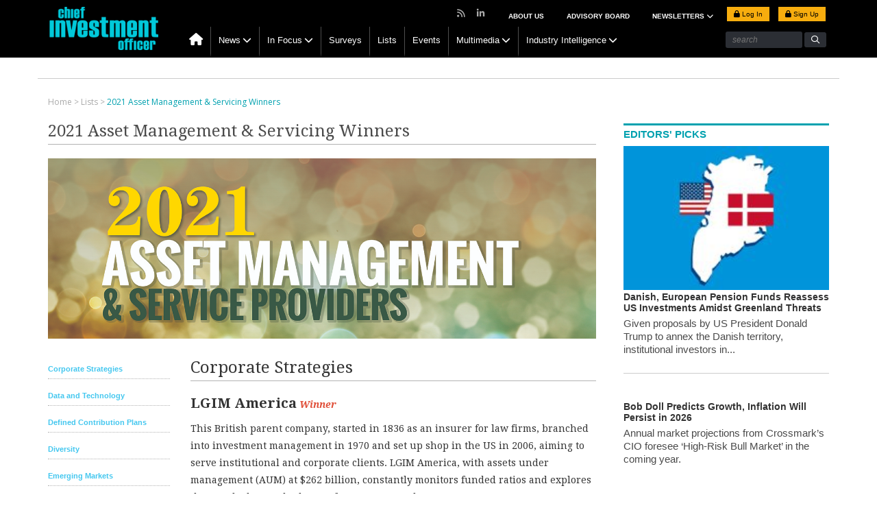

--- FILE ---
content_type: text/html; charset=utf-8
request_url: https://www.google.com/recaptcha/api2/aframe
body_size: 258
content:
<!DOCTYPE HTML><html><head><meta http-equiv="content-type" content="text/html; charset=UTF-8"></head><body><script nonce="o8vFqUONN0t8JydVKb-Slg">/** Anti-fraud and anti-abuse applications only. See google.com/recaptcha */ try{var clients={'sodar':'https://pagead2.googlesyndication.com/pagead/sodar?'};window.addEventListener("message",function(a){try{if(a.source===window.parent){var b=JSON.parse(a.data);var c=clients[b['id']];if(c){var d=document.createElement('img');d.src=c+b['params']+'&rc='+(localStorage.getItem("rc::a")?sessionStorage.getItem("rc::b"):"");window.document.body.appendChild(d);sessionStorage.setItem("rc::e",parseInt(sessionStorage.getItem("rc::e")||0)+1);localStorage.setItem("rc::h",'1768995538704');}}}catch(b){}});window.parent.postMessage("_grecaptcha_ready", "*");}catch(b){}</script></body></html>

--- FILE ---
content_type: text/css
request_url: https://www.ai-cio.com/wp-content/themes/cio/css/single-lists.css
body_size: 21249
content:
/*
Fonts only found on the lists pages.
*/
@import url('https://fonts.googleapis.com/css?family=Bowlby+One+SC');

.main-content .story-page .story-header,
.story-page footer {
	display: none;
}

.new-social-media,
.new-social-media>ol>div {
	margin: 0 !important;
	padding: 0 !important;
	width: auto !important;
	display: inline-block !important;
}

.social-media .social-print {
	display: none;
}

/*
.classof2015.landing figure {
	margin-bottom: 20px;
	margin-left: -100%;
	width: 300%;
	background-color: #faf5aa;
	position: relative;
}
*/
.classof2015.landing figure .container {
	line-height: 0;
}

.classof2015.landing figure img {
	width: 100%;
	z-index: 100;
	position: relative;
}

.classof2015.landing figure figcaption {
	font-family: 'Oswald';
	font-size: 14.7em;
	color: #ffd200;
	position: absolute;
	top: 0;
	left: auto;
	z-index: 50;
	line-height: 0.8em;
	font-weight: bold;

}

.classof2015.landing figure .link-container {
	position: relative;
	z-index: 200;
}

.classof2015.landing figure a.link {
	display: block;
	position: absolute;
	top: 0;
	left: 0;
	width: 100px;
	height: 100px;
}

.classof2015.landing figure a.link:nth-child(1) {
	height: 370px;
	left: 19px;
	top: 45px;
	width: 157px;
	z-index: 100;
}

.classof2015.landing figure a.link:nth-child(2) {
	height: 370px;
	left: 180px;
	top: 25px;
	width: 190px;
	z-index: 100;
}

.classof2015.landing figure a.link:nth-child(3) {
	height: 315px;
	left: 155px;
	top: 214px;
	width: 180px;
	z-index: 110;
}

.classof2015.landing figure a.link:nth-child(4) {
	height: 237px;
	left: 313px;
	top: 295px;
	width: 180px;
	z-index: 120;
}

.classof2015.landing figure a.link:nth-child(5) {
	height: 180px;
	left: 318px;
	top: 131px;
	width: 165px;
	z-index: 105;
}

.classof2015.landing figure a.link:nth-child(6) {
	height: 185px;
	left: 485px;
	top: 0;
	width: 175px;
	z-index: 105;
}

.classof2015.landing figure a.link:nth-child(7) {
	height: 305px;
	left: 500px;
	top: 189px;
	width: 185px;
	z-index: 110;
}

.classof2015.landing figure a.link:nth-child(8) {
	height: 235px;
	left: 665px;
	top: 112px;
	width: 153px;
	z-index: 105;
}

.classof2015.landing figure a.link:nth-child(9) {
	height: 305px;
	left: 780px;
	top: 25px;
	width: 170px;
	z-index: 100;
}

.classof2015.landing figure a.link:nth-child(10) {
	height: 280px;
	left: 715px;
	top: 250px;
	width: 190px;
	z-index: 150;
}

.classof2015.landing h2 {
	font-family: "Droid Serif";
	font-style: italic;
	font-size: 3.5em;
	text-align: center;
	font-weight: normal;
	color: #000;
}

.classof2015.landing .wrapper {
	position: relative;
}

.classof2015.landing .new-social-media {
	position: absolute;
	margin-left: -55px;
}

.classof2015.profile .new-social-media.stick {
	top: auto !important;
}

.classof2015.landing .new-social-media.scroll {
	position: fixed;
	left: auto;
}

.classof2015.landing .new-social-media li {
	width: 25px;
	line-height: 0;
}

.classof2015.profile .new-social-media li {
	width: 30px;
	line-height: 0;
}

.classof2015.profile .inner-text {
	float: none;
	width: 100%;
}

.classof2015 .awards-links a {
	display: inline-block;
	width: 31%;
	margin-right: 2%;
	position: relative;
}

.classof2015 .awards-links a:last-child {
	margin-right: 0;
}

.classof2015 .awards-links a img {
	width: 100%;
}

.classof2015 .awards-links a span {
	position: absolute;
	top: 10px;
	left: 10px;
	font-family: 'Oswald';
	font-size: 2.7em;
	color: #fff;
	line-height: 1.2em;
}

.classof2015 .awards-links a:first-child span {
	color: #000;
}

.classof2015 .awards-links a:nth-child(2) span {
	left: 60px;
	text-align: center;
	top: 75px;
}

.classof2015.profile .awards-links a span {
	top: 5px;
	left: 5px;
	font-size: 1.6em;
}

.classof2015.profile .awards-links a:nth-child(2) span {
	left: 35px;
	text-align: center;
	top: 50px;
}

#classof2015.classof2015 p.indented-paragraph {
	border-left: 2px solid #44c7ef !important;
	color: inherit !important;
	padding-left: 15px !important;
	margin-left: 55px !important;
	line-height: 22px !important;
	font-size: 16px !important;
}

.classof2015 .toc {
	margin-bottom: 0;
}

.classof2015 .toc .toc-header,
.classof2015.profile header h2 {
	margin-bottom: 25px;
	padding-bottom: 5px;
	border-bottom: 2px solid #000;
	vertical-align: bottom;
	font-family: 'Oswald';
	font-size: 2em;
	font-weight: normal;
	color: #000;
}

.classof2015 .toc .toc-header {
	font-size: 22px;
}

.classof2015 .toc .toc-header img {
	width: 250px;
}

.classof2015 .toc .toc-header a {
	color: inherit;
}

.classof2015 .toc ol {
	width: 155px;
	margin-right: 67px;
	vertical-align: top;
	display: inline-block;
}

.classof2015 .toc ol:last-child,
.classof2015.profile .toc ol:last-child {
	margin-right: 0px;
}

.classof2015 .toc ol li {
	text-align: center;
	font-size: 2em;
	color: rgb(75, 75, 75);
	height: 245px;
	margin-bottom: 40px;
	width: 100%;
	font-family: "Oswald";
	font-weight: lighter;
	line-height: 1.2em;
}

.classof2015 .toc ol li a {
	color: rgb(75, 75, 75);
}

.small {
	font-size: 0.8em;
}

.classof2015 .toc ol li img {
	display: block;
	margin-bottom: 10px;
	width: 100%;
}

#classof2015.classof2015.profile a.back-link {
	text-align: right;
	float: right;
	color: #bbbbbb;
	margin-bottom: 10px;
}

.classof2015.profile header {
	clear: both;
	overflow: auto;
	min-height: 85px;
}

.classof2015.profile figure {
	margin-top: 25px;
}

.classof2015.profile header span.location {
	font-size: 1.8em;
	font-weight: bold;
	padding-bottom: 5px;
	font-family: "Playfair Display";
}

.classof2015.profile header span.blue {
	font-size: 1.6em;
	font-weight: bold;
	font-family: "Oswald";
	text-transform: uppercase;
	display: block;
	padding-bottom: 5px;
}

#classof2015.classof2015.profile header span span {
	font-weight: normal;
	font-style: italic;
	font-size: 1em;
	font-family: "Playfair Display";
	display: block;
}

.classof2015 .blue {
	color: rgb(68, 199, 239);
}

#classof2015.classof2015.profile h1 {
	font-size: 42px;
	font-family: "Droid Serif";
	margin: 0 0 5px 0;
	font-weight: normal;
	line-height: 1em;
}

#classof2015.classof2015.profile p.indented-paragraph {
	margin: 25px 0 25px 0;
	padding: 5px 0;
	margin-left: 60px !important;
}

.classof2015.profile figure figcaption,
.classof2015.profile header .credit {
	margin-bottom: 20px;
	font-style: italic;
	font-size: 1em;
	font-family: Helvetica, Arial, sans-serif;
	font-weight: normal;
	margin-top: 3px;
}

.classof2015.profile figure figcaption a {
	color: inherit;
}

.classof2015.profile figure figcaption a.lightbox-button {
	margin-left: 5px;
}

.classof2015.profile .full-art {
	width: 100%;
}

#classof2015 .story-body {
	padding: 0 20px;
	position: relative;
}

#classof2015.profile .story-body {
	padding-left: 0;
}

.classof2015.profile .finalists-list {
	margin-top: 40px;
}

#classof2015.classof2015.profile .finalists-list h1 {
	font-size: 22px;
	font-weight: normal;
	font-family: "Oswald";
	border-bottom: 2px solid #000;
	margin-bottom: 10px;
	padding-bottom: 5px;
}

.classof2015.profile .finalists-list li {
	font-family: "Droid Serif";
	font-size: 13px;
	font-weight: bold;
	color: #4B4B4B;
	list-style: none;
	display: block;
	margin-bottom: 5px;
}

.classof2015.profile .finalists-list li p {
	font-size: inherit;
	font-weight: inherit;
	color: #4B4B4B;
	display: inline;
}

.classof2015.profile .finalists-list li span,
.classof2015.profile .finalists-list li em {
	color: inherit;
	font-size: 1em;
	font-weight: normal;
	font-style: italic;
}

.classof2015.profile .toc ol {
	width: 105px;
	margin-right: 30px;
}

.classof2015.profile .toc ol li {
	font-size: 1.4em;
	height: 155px;
}

#classof2015.classof2015.profile .center-align-quote {
	color: #44c7ef;
}

#classof2015.classof2015.profile .center-align-quote.left {
	text-align: left;
}

#classof2015.classof2015.profile .center-align-quote span {
	font-weight: normal;
}

.classof2015.profile .survey-pagination {
	margin-top: 70px;
}

.classof2015.profile .continued {
	padding-left: 0;
	font-size: 1.3em;
	margin-bottom: 2em;
}

#classof2015.classof2015.profile.short header {
	margin-bottom: 30px;
	position: relative;
}

#classof2015.classof2015.profile.short header div {
	position: absolute;
	bottom: 0;
	left: 20px;
}

#classof2015.classof2015.profile.short header h1,
#classof2015.classof2015.profile.short header span {
	display: block;
}

#classof2015.classof2015.profile header img {
	float: left;
	width: 200px;
	margin-right: 10px;
}

.classof2015.profile .pagination {
	float: none;
	margin-top: 40px;
}

.classof2015.profile .finalists-list,
.classof2015.profile .toc,
.classof2015.profile .awards-links {
	width: 100%;
	margin-left: 0%;
}

.classof2015 .awards-links {
	margin-bottom: 25px;
}

.classof2015.profile .toc ol {
	width: 96px;
	margin-right: 25px;
}

.classof2015.profile .toc ol li {
	width: 100px;
	height: 170px;
}

/*.classof2015.profile .awards-links a:nth-child(2) span {
left:25px;
top:45px;
}*/





/*===============================
=========== IIAW16 ==============
=================================*/
.IIAW16.classof2015.profile header {
	overflow: hidden;
}

.IIAW16.classof2015.landing figure {
	background-color: #000;
}

.IIAW16.classof2015.landing h2 {
	font-size: 3em;
}

.IIAW16.classof2015 .toc ol {
	margin-right: 8%;
}

.IIAW16.classof2015 .toc ol:last-child,
.IIAW16.classof2015.profile .toc ol:last-child {
	margin-right: 0;
}

.IIAW16.classof2015 .awards-links a:last-child span {
	color: #000;
}

.IIAW16.classof2015.profile .toc ol {
	margin-right: 5%;
}

.IIAW16.classof2015.profile header span.location,
.IIAW16#classof2015.classof2015.profile header span.location span {
	font-family: "Droid Serif", Georgia, "Times New Roman", Times, serif;
	font-weight: normal;
	font-style: normal;
	line-height: 1.2em;
}

#classof2015.IIAW16.profile p.indented-paragraph {
	margin-left: 25px !important;
}

.classof2015.IIAW16.profile .IIAW16.classof2015.landing>div.container:first-child {
	width: 100%;
	padding: 0;
}

.clasof2015 .pagination p,
.clasof2015 .pagination ol,
.clasof2015 .pagination ol li {
	display: inline-block;
}

.clasof2015 .pagination ol li a {
	display: inline-block;
	padding: 0 7px;
}

/*Innovators mobile changes*/
.xxs-size .classof2015 .awards-links a {
	width: 100%;
	margin-bottom: 20px;
	margin-right: 0;
}

.xxs-size .IIAW16.classof2015.landing h2 {
	line-height: 1.4em;
	font-size: 2em;
}

.xxs-size .IIAW16.classof2015 .toc ol {
	width: 22%;
	margin-right: 2%;
}



/* ========= Power 100 2015 =============
====================================== */
.power100-2015 header {
	border-bottom: 3px solid #000;
	margin-bottom: 15px;
	padding-bottom: 10px;
}

.power100-2015 header h1 {
	width: 115px;
	margin-right: 20px;
	display: inline-block;
}

.power100-2015 header div {
	display: inline-block;
	vertical-align: bottom;
	font-family: 'Oswald';
}

.power100-2015 header div a:first-child,
.power100-2015 header div a:nth-child(2),
.power100-2015 header div a:nth-child(3) {
	font-size: 1.4em;
	font-weight: bold;
	text-transform: uppercase;
	padding-right: 10px;
	margin-right: 10px;
	border-right: 2px solid #939597;
}

.power100-2015 header div a:nth-child(3) {
	margin-right: 173px;
	border-right: none;
}

.power100-2015 header div a {
	line-height: 1em;
	color: #939597;
	padding-right: 5px;
	margin-right: 5px;
	vertical-align: bottom;
	border-right: 1px solid #939597;
	display: inline-block;
}

.power100-2015 header div a:last-child {
	border-right: none;
	margin: 0;
	padding: 0;
}

.power100-2015 header div a.active {
	color: #000;
	border-color: #000;
}

.power100-2015 nav {
	margin-bottom: 20px;
}

.power100-2015 nav div span {
	font-family: 'Oswald';
	display: inline-block;
	font-size: 1.2em;
	margin-right: 10px;
	color: #000;
	font-weight: normal;
}

.power100-2015 nav div span:first-child {
	font-size: 1.3em;
	text-transform: uppercase;
	font-weight: normal;
}

.power100-2015 nav div span:nth-child(2) select {
	width: 140px;
}

.power100-2015 nav div span:last-child {
	margin-right: 0;
}

.power100-2015 nav div select {
	font-size: 1em;
	width: 88px;
	padding: 3px;
	font-family: Arial, Helvetica, sans-serif;
	margin-left: 3px;
}

.power100-2015 nav div input[type="submit"] {
	background-color: #666;
	border: medium none;
	border-radius: 3px;
	color: #fff;
	font-size: 1.2em;
	font-weight: bold;
	padding: 7px 10px;
	text-transform: uppercase;
	font-family: 'Oswald';
	font-weight: lighter;
	cursor: pointer;
	transition: 0.5s all;
	width: 75px;
}

.power100-2015 .right-side {
	width: 100%;
	float: right;
}

.power100-2015 .new-social-media li img {
	width: 21px;
}

.power100-2015 aside.new-social-media {
	margin-left: -40px;
	padding-top: 40px;
}

.power100-2015 .right-side header {
	border-bottom: 1px solid #939597;
}

.power100-2015 .right-side header span:first-child {
	font-size: 1.8em;
	color: #000;
	display: inline-block;
	font-family: 'Oswald';
	font-weight: bold;
}

.power100-2015 .right-side header div {
	display: inline-block;
}

.power100-2015 .right-side header a {
	color: #939597;
	border-right: 1px solid #939597;
	padding-right: 5px;
	margin-right: 5px;
	font-size: 0.9em;
	font-weight: lighter;
	line-height: 1em;
	font-family: 'Oswald';
}

.power100-2015 .right-side header div {
	float: right;
	margin-top: 10px;
}

.power100-2015 .right-side header div a:first-child,
.power100-2015 .right-side header div a:nth-child(2),
.power100-2015 .right-side header div a:nth-child(3) {
	font-size: 1em;
	font-weight: lighter;
	text-transform: none;
	border-right: 1px solid #939597;
}

.power100-2015 .right-side header div a:nth-child(3) {
	margin-right: 5px;
	border-right: 1px solid #939597;
}

.power100-2015 .right-side header div.ratings {
	float: none;
	margin-top: 8px;
	display: block;
}

.power100-2015 .right-side article {
	padding-left: 30px;
	position: relative;
	border-bottom: 1px solid #CCC;
	margin-bottom: 10px;
	padding-bottom: 20px;
	color: #000;
}

.power100-2015 .right-side article.expanded {
	height: auto;
	min-height: 185px;
}

.power100-2015 .right-side article .rank {
	position: absolute;
	font-size: 1.7em;
	top: 0;
	left: 0;
	font-family: 'Oswald';
	font-weight: bold;
}

.power100-2015 .right-side article div {
	display: inline-block;
}

.power100-2015 .right-side article .containment {
	width: 65%;
}

.power100-2015 .right-side article .graph {
	float: right;
	position: absolute;
	right: 0;
	vertical-align: top;
	font-family: 'Oswald', Arial, sans-serif;
}

.power100-2015 .right-side article h1 {
	font-size: 2em;
	font-family: 'Droid Serif', Georgia, serif;
	font-weight: normal;
	margin-bottom: 10px;
}

.power100-2015 .ratings span {
	line-height: 1em;
	margin-right: 10px;
	display: inline-block;
	font-family: 'Oswald';
	font-size: 1.4em;
	padding-left: 14px;
	padding-bottom: 4px;
	text-align: right;
	background-repeat: no-repeat;
}

.power100-2015 .ratings span.yellow,
.power100-2015 .right-side header div.ratings span.yellow {
	color: #ffcb04;
	background-image: url("/images/power100-2015/icons/CIO-P100-Icon-Innovation-Factor.jpg");
	background-position: -1px 0;
	background-size: 11px auto;
	font-size: 1.4em;
	font-weight: normal;
}

.power100-2015 .ratings span.green {
	color: #5c6e31;
	background-image: url('/images/power100-2015/icons/CIO-P100-Icon-Collab-Factor.jpg');
	background-size: 19px;
	padding-left: 23px;
}

.power100-2015 .ratings span.red {
	color: #ed1846;
	background-image: url('/images/power100-2015/icons/CIO-P100-Icon-Talent-Dev-Factor.jpg');
	background-size: 14px;
	padding-left: 17px;
}

.power100-2015 .ratings span.purple {
	color: #594174;
	background-image: url('/images/power100-2015/icons/CIO-P100-Icon-Fund-Size-Factor.jpg');
	background-size: 18px;
	padding-left: 21px;
}

.power100-2015 .ratings span.blue {
	color: #00a3b7;
	background-image: url('/images/power100-2015/icons/CIO-P100-Icon-Tenure-Factor.jpg');
	background-size: 15px;
	padding-left: 18px;
}

.power100-2015 .right-side article .title {
	font-size: 1.4em;
	margin-bottom: 10px;
	display: block;
	font-family: 'Droid Serif', Georgia, serif;
	line-height: 1.3em;
	font-weight: 300;
}

.power100-2015 .right-side article .ratings {
	margin-bottom: 15px;
}

.power100-2015 .right-side article .expand {
	display: block;
	color: #00a1af;
	text-transform: uppercase;
	cursor: pointer;
}

.power100-2015 .right-side article p {
	font-size: 1.4em;
	margin-top: 0;
	display: none;
	color: #000;
}

.power100-2015 .right-side article .graph .score {
	color: #000;
	font-family: "Oswald";
	font-size: 2em;
	font-weight: bold;
	position: absolute;
	right: 13%;
	top: 38%;
	width: 38px;
}

.power100-2015 .right-side article.expanded .graph .score {
	right: 34%;
	position: absolute;
	top: 30%;
	font-size: 4.8em;
	width: 54px;
}

.power100-2015 .right-side article .graph svg {
	overflow: visible !important;
}

.power100-2015 .right-side article.expanded p {
	display: block;
}

.power100-2015 .right-side article.expanded .expand {
	display: none;
}


.power100-2015.landing header h1 {
	margin: 0;
	width: 100%;
	display: block;

}

.power100-2015.landing header .new-social-media {
	position: static !important;
	display: block;
	float: none;
	text-align: center;
	margin: 10px 0;
	padding: 0;
}

.power100-2015.landing header #ctl00_ctl00_cphMainSection_cphLeftColumn_socialBar1_pnlVertical {
	display: block;
	text-align: center;
}

.power100-2015.landing header .new-social-media li {
	display: inline-block;
	margin-right: 5px;
	margin-bottom: 0;
}

.power100-2015.landing header .new-social-media li:nth-child(4) {
	margin-right: 0;
}

.power100-2015 .new-social-media li:last-child {
	display: none !important;
}

.power100-2015.landing header .credit {
	font-size: 1em;
	font-family: Arial, Helvetica, sans-serif;
	font-weight: normal;
	width: 97%;
	display: block;
	text-align: center;
	font-family: Helvetica, Arial, sans-serif;
	font-style: italic;
	color: #939597;
}

.power100-2015.landing header div a:nth-child(2) {
	margin-right: 390px;
	border-right: none;
}

.power100-2015.landing header div a:nth-child(3) {
	border-right: 1px solid #939597;
	font-size: 1em;
	font-weight: normal;
	color: #939597;
	display: inline-block;
	line-height: 1em;
	margin-right: 5px;
	padding-right: 5px;
	vertical-align: bottom;
}

.power100-2015.landing .left {
	width: 33%;
	margin-right: 2%;
	display: inline-block;
	vertical-align: top;
}

.power100-2015.landing .content-area .left {
	margin-right: 0;
	width: 35.5%;
}

.power100-2015.landing .content-area .right {
	height: 415px;
}

.power100-2015.landing .right {
	width: 64%;
	display: inline-block;
	vertical-align: top;
	padding-top: 35px;
	position: relative;
}

.power100-2015.landing header .right>div:first-child {
	border-bottom: 3px solid #000;
	margin-bottom: 15px;
	padding-bottom: 10px;
	width: 100%;
}

.power100-2015.landing header .right p {
	font-size: 1.4em;
	margin-bottom: 1.2em;
	color: #000;
	line-height: 1.4em;
	font-family: 'Droid Serif';
}

.power100-2015.landing header .right p a {
	font-size: 0.9em;
	color: #fff;
	background-color: #4b4b4b;
	display: inline-block;
	border-radius: 3px;
	padding: 8px 13px;
	text-transform: uppercase;
	font-family: "Oswald";
	font-weight: normal;
	transition: 0.5s all;
}

.power100-2015.landing header .right p a:hover,
.power100-2015 nav div input[type="submit"]:hover {
	background-color: #ccc;
	color: #4b4b4b !important;
}

.power100-2015.landing .content-area .left ol {
	margin-top: 30px;
}

.power100-2015.landing .content-area .left h2 {
	font-family: "Oswald";
	font-weight: bold;
	font-size: 2.3em;
	color: #000;
}

.power100-2015.landing .content-area .left h2 span {
	font-family: Arial, Helvetica, sans-serif;
	font-weight: normal;
	font-size: 0.55em;
	color: #000;
}

.power100-2015.landing .content-area .left li {
	font-family: "Oswald";
	font-size: 2em;
	height: 35px;
	position: relative;
	padding-left: 30px;
	line-height: 1.5em;
}

.power100-2015.landing .content-area .left li:last-child {
	cursor: default;
}

.power100-2015.landing .content-area .left li.yellow {
	color: #ffcb04;
	background-image: url('/images/power100-2015/icons/CIO-P100-Icon-Innovation-Factor.jpg');
	background-repeat: no-repeat;
	background-position: 160px;
	background-size: 18px;
}

.power100-2015.landing .content-area .left li.green {
	color: #5c6e31;
	background-image: url('/images/power100-2015/icons/CIO-P100-Icon-Collab-Factor.jpg');
	background-repeat: no-repeat;
	background-position: 185px;
	background-size: 35px;
}

.power100-2015.landing .content-area .left li.red {
	color: #ed1846;
	background-image: url('/images/power100-2015/icons/CIO-P100-Icon-Talent-Dev-Factor.jpg');
	background-repeat: no-repeat;
	background-position: 235px -2px;
	background-size: 26px;
}

.power100-2015.landing .content-area .left li.purple {
	color: #594174;
	background-image: url('/images/power100-2015/icons/CIO-P100-Icon-Fund-Size-Factor.jpg');
	background-repeat: no-repeat;
	background-position: 155px 6px;
	background-size: 25px;
}

.power100-2015.landing .content-area .left li.blue {
	color: #00a3b7;
	background-image: url('/images/power100-2015/icons/CIO-P100-Icon-Tenure-Factor.jpg');
	background-repeat: no-repeat;
	background-position: 132px -1px;
	background-size: 26px;
}

.power100-2015.landing .content-area .left li.last {
	border-bottom: 2px solid #000;
	margin-bottom: 10px;
	padding-bottom: 5px;
}

.power100-2015.landing .content-area .left li span:first-child {
	color: rgb(51, 51, 51);
}

.power100-2015.landing .content-area .left li span {
	font-size: 2em;
	color: #594174;
	display: inline;
	font-weight: lighter;
	position: absolute;
	top: -5px;
	left: 0;
}

.power100-2015.landing .content-area .left li span.number {
	font-size: 1em;
	color: inherit;
	display: inline-block;
	font-weight: normal;
	position: static;
	top: 0;
	left: 0;
	width: 30px;
	text-align: right;
	margin-right: 10px;
}

.power100-2015.landing .content-area .right .box {
	padding: 20px;
	margin-top: 20px;
	background-color: #fff;
	box-shadow: 0px 0px 15px rgba(0, 0, 0, 0.3);
	opacity: 0;
	transition: 0.5s opacity, 1s z-index;
	position: absolute;
	top: 0;
	left: 0;
	overflow: visible;
	z-index: 1;
}

.power100-2015.landing .content-area .right .box.active {
	opacity: 1;
	z-index: 2;
}

.power100-2015.landing .content-area .right h3 {
	font-size: 2.4em;
	font-family: "Oswald";
	font-weight: normal;
	margin-bottom: 10px;
	overflow: visible;
	line-height: 40px;
}

.power100-2015.landing .content-area .right .box.yellow h3 {
	color: #ffcb04;
	background-image: url('/images/power100-2015/icons/CIO-P100-Icon-Innovation-Factor.jpg');
	background-repeat: no-repeat;
	background-position: 212px;
	background-size: 24px;
}

.power100-2015.landing .content-area .right .box.green h3 {
	color: #5c6e31;
	background-image: url('/images/power100-2015/icons/CIO-P100-Icon-Collab-Factor.jpg');
	background-repeat: no-repeat;
	background-position: 238px -2px;
	background-size: 50px;
}

.power100-2015.landing .content-area .right .box.red h3 {
	color: #ed1846;
	background-image: url('/images/power100-2015/icons/CIO-P100-Icon-Talent-Dev-Factor.jpg');
	background-repeat: no-repeat;
	background-position: 299px -2px;
	background-size: 32px;
}

.power100-2015.landing .content-area .right .box.purple h3 {
	color: #594174;
	background-image: url('/images/power100-2015/icons/CIO-P100-Icon-Fund-Size-Factor.jpg');
	background-repeat: no-repeat;
	background-position: 205px -2px;
	background-size: 44px;
}

.power100-2015.landing .content-area .right .box.blue h3 {
	color: #00a3b7;
	background-image: url('/images/power100-2015/icons/CIO-P100-Icon-Tenure-Factor.jpg');
	background-repeat: no-repeat;
	background-position: 175px;
	background-size: 30px;
}

.power100-2015.landing .content-area .right p {
	font-size: 14px;
	line-height: 20px;
	margin-bottom: 1.2em;
	position: relative;
	color: #000;
	font-family: 'Droid Serif';
}

.power100-2015.landing .content-area .right p strong,
.power100-2015.landing .content-area .right .purple p:first-of-type strong {
	position: absolute;
	left: 0;
	font-family: "Oswald";
}

.power100-2015.landing .content-area .right p:first-of-type strong {
	position: static;
	top: 0;
	left: 0;
	font-family: 'Droid Serif', Georgia, serif;
}

.power100-2015.landing .content-area .right p span {
	padding-left: 25px;
	display: inline-block;
}

.power100-2015.landing .content-area .right p.closing {
	border-top: 1px dotted #000;
	padding-top: 10px;
	font-size: 1.2em;
	margin-bottom: 0;
}

.power100-2015.landing .content-area .right p.closing strong {
	font-family: "Oswald";
	display: inline;
	position: static;
}

.power100-2015.info h2 {
	font-family: "Oswald";
	font-weight: bold;
	font-size: 1.7em;
	color: #000;
	border-bottom: 1px solid #000;
	margin-bottom: 20px;
	padding-bottom: 5px;
	text-transform: uppercase;
}

.power100-2015.info h2 span {
	font-family: 'Droid Serif', Georgia, serif;
	font-weight: normal;
	font-size: 0.7em;
	font-style: italic;
	margin-left: 5px;
	text-transform: none;
}

.power100-2015.info .chart-box {
	margin-bottom: 50px;
}

.power100-2015.info .power100-2014-list li a {
	font-family: "Oswald";
	font-size: 1.7em;
	font-weight: bold;
	margin-bottom: 10px;
	color: #000;
	display: block;
}

.power100-2015.info .power100-2014-list li span {
	font-family: 'Droid Serif', Georgia, serif;
	font-weight: normal;
	font-size: 0.7em;
	font-style: italic;
}

.power100-2015.info .power100-2014-list li span.number {
	font-family: "Oswald";
	font-weight: lighter;
	font-size: 1em;
	font-style: normal;
}

.power100-2015.info aside.new-social-media {
	padding-top: 5px;
}

.power100-2015 .survey-pagination a,
.power100-2015.landing .content-area .left li {
	cursor: pointer;
	opacity: 1;
}

.power100-2015 .survey-pagination a {
	transition: 0.5s opacity, 0.5s z-index;
	z-index: 0;
	position: relative;
}

.power100-2015 .survey-pagination a.disabled {
	opacity: 0;
	z-index: -1;
}

/* ========= Power 100 2016 =============
====================================== */
.power100-2016 header div.nav a,
.power100-2016.landing header div.nav a {
	border-right: 2px solid #939597;
	font-size: 1.4em;
	font-weight: bold;
	margin-right: 10px;
	padding-right: 10px;
	text-transform: uppercase;
	font-style: normal;
	vertical-align: bottom;
	color: #939597;
}

.power100-2016 header div.nav a.active,
.power100-2016.landing header div.nav a.active {
	color: #000;
}

.power100-2016 header div.nav a:hover,
.power100-2016.landing header div.nav a:hover {
	color: #01C9DA;
}

.power100-2016 header div.nav a:last-of-type,
.power100-2016.landing header div.nav:last-of-type {
	border: none;
	margin-right: 0;
	padding-right: 0;
}

.power100-2016 header .nav,
.power100-2016 header .past-links {
	display: inline-block;
}

.power100-2016 header .nav {
	width: 78%;
}

.power100-2016 header .past-links {
	text-align: right;
	padding-right: 0;
	float: right;
	margin-top: 3px;
	display: none;
	/*hide past links for now*/
}

.power100-2016.landing header .past-links {
	min-width: 300px;
}

.power100-2016 header div.nav .past-links a {
	border-right: 1px solid #939597;
	color: #939597;
	display: inline-block;
	line-height: 1em;
	margin-right: 5px;
	padding-right: 5px;
	vertical-align: bottom;
	font-size: 1em;
	font-weight: normal;
}

.power100-2016 header div.nav .past-links a:last-child {
	border: none;
	margin: 0;
	padding: 0;
}

.power100-2015.landing .left {
	padding-top: 35px;
}

.power100-2016.landing header .right p a {
	background-color: #4b4b4b;
	border-radius: 3px;
	color: #fff;
	display: inline-block;
	font-family: "Oswald";
	font-size: 0.9em;
	font-weight: normal;
	padding: 8px 13px;
	text-transform: uppercase;
	transition: all 0.5s ease 0s;
}

.power100-2016.landing .content-area .left li.yellow,
.power100-2016.landing .content-area .right .box.yellow h3 {
	background-image: url("/wp-content/themes/cio/images/power100-2016/icons/CIO1016_POWER100_Icons2.png");
	background-size: 25px auto;
}

.power100-2016.landing .content-area .left li.green,
.power100-2016.landing .content-area .right .box.green h3 {
	background-image: url("/wp-content/themes/cio/images/power100-2016/icons/CIO1016_POWER100_Icons3.png");
	color: #61CAE4;
}

.power100-2016.landing .content-area .left li.red,
.power100-2016.landing .content-area .right .box.red h3 {
	background-image: url("/wp-content/themes/cio/images/power100-2016/icons/CIO1016_POWER100_Icons4.png");
}

.power100-2016.landing .content-area .left li.purple,
.power100-2016.landing .content-area .right .box.purple h3 {
	background-image: url("/wp-content/themes/cio/images/power100-2016/icons/CIO1016_POWER100_Icons5.png");
	background-position: 155px 0;
}

.power100-2016.landing .content-area .left li.blue,
.power100-2016.landing .content-area .right .box.blue h3 {
	background-image: url("/wp-content/themes/cio/images/power100-2016/icons/CIO1016_POWER100_Icons6.png");
	background-position: 132px 3px;
}

.power100-2016.landing .content-area .right .box.yellow h3 {
	background-size: 38px auto;
	background-position: 200px center;
}

.power100-2016.landing .content-area .right .box.green h3 {
	background-size: 40px auto;
}

.power100-2016.landing .content-area .right .box.red h3 {
	background-size: 35px auto;
}

.power100-2016.landing .content-area .right .box.purple h3 {
	background-size: 38px auto;
	background-position: 200px -6px;
}

.power100-2016.landing .content-area .right .box.blue h3 {
	background-position: 175px 3px;
}

.power100-2016.landing .content-area .right p span {
	padding-left: 45px;
}

.power100-2016 .ratings span.yellow,
.power100-2016 .right-side header div.ratings span.yellow,
.power100-2016.profile-landing .Innovation .icon {
	background-image: url("/wp-content/themes/cio/images/power100-2016/icons/CIO1016_POWER100_Icons2.png");
	background-size: 17px auto;
	background-position: -2px -2px;
}

.power100-2016 .ratings span.green,
.power100-2016.profile-landing .Collaboration .icon {
	background-image: url("/wp-content/themes/cio/images/power100-2016/icons/CIO1016_POWER100_Icons3.png");
	color: #61CAE4;
	background-position: 0 -2px;
	background-size: 18px auto;
	padding-left: 20px;
}

.power100-2016 .ratings span.red,
.power100-2016.profile-landing .Talent.Development .icon {
	background-image: url("/wp-content/themes/cio/images/power100-2016/icons/CIO1016_POWER100_Icons4.png");
}

.power100-2016 .ratings span.purple,
.power100-2016.profile-landing .Fund.Size .icon {
	background-image: url("/wp-content/themes/cio/images/power100-2016/icons/CIO1016_POWER100_Icons5.png");
	color: #457CBF;
	background-position: 0 -4px;
}

.power100-2016 .ratings span.blue,
.power100-2016.profile-landing .Tenure .icon {
	background-image: url("/wp-content/themes/cio/images/power100-2016/icons/CIO1016_POWER100_Icons6.png");
	color: #43A6B5;
}

.power100-2016.profile-landing .icon {
	background-size: 28px auto !important;
	margin-left: 5px;
	padding-left: 35px !important;
	background-repeat: no-repeat;
}

.power100-2016 .right-side {
	width: 95%;
	float: right;
}

.power100-2016 .search-container {
	/*border:1px solid #939597; temp remove*/
	padding: 0 20px 20px 0;
	position: relative;
	overflow: hidden;
	max-height: 700px;
	transition: all 1.2s ease-in-out;
}

.power100-2016 .search-container.closed {
	border: none;
	max-height: 25px;
}

.power100-2016 .search-container.closed .close {
	opacity: 0;
	transition: all 0.8s;
	pointer-events: none;
}

.power100-2016 .search-container .close {
	color: #939597;
	opacity: 1;
	position: absolute;
	top: 0;
	right: 0;
	font-size: 1.8em;
	cursor: pointer;
}

.power100-2016 .search-container h3 {
	font-size: 1.8em;
	text-transform: uppercase;
	font-weight: normal;
	font-family: 'Oswald', Arial, Helvetica, sans-serif;
	color: #000;
	margin-bottom: 20px;
	cursor: pointer;
	display: inline-block;
}

.power100-2016 .search-container h3 span {
	position: relative;
	font-size: 1em !important;
}

.power100-2016 .search-container h3 span .fa {
	position: relative;
	top: -2px;
	opacity: 1;
	transform: rotate(0deg);
	transition: all 0.8s;
}

.power100-2016 .search-container h3 span .hidden {
	transform: rotate(90deg);
	opacity: 0;
}

.power100-2016 .search-container h4 {
	font-size: 1.4em;
	font-weight: normal;
	font-family: 'Oswald', Arial, Helvetica, sans-serif;
	color: #939597;
	margin-bottom: 5px;
}

.power100-2016 .search-container .list-container {
	display: inline-block;
	width: 29%;
	vertical-align: top;
}

.power100-2016 .search-container .list-container:last-child {
	margin-right: 0;
	vertical-align: bottom;
	text-align: center;
	width: 10%;
}

.power100-2016 .search-container .list-container td {
	color: #000;
	font-family: 'Droid Serif';
	margin-bottom: 5px;
	padding: 2px 0;
	display: table;
}

.power100-2016 .search-container .list-container td label {
	padding-left: 5px;
	font-size: 12px;
}

.power100-2016.profile-landing article.talent h2,
.power100-2016.profile-landing article.talent a,
.power100-2016.profile-landing .profile-text h2.Talent.Development,
.power100-2016 .talent h2 {
	color: #F26927;
}

.power100-2016.profile-landing article.innovation h2,
.power100-2016.profile-landing article.innovation a,
.power100-2016.profile-landing .profile-text h2.Innovation,
.power100-2016 .innovation h2 {
	color: #FFCB04;
}

.power100-2016.profile-landing article.collaboration h2,
.power100-2016.profile-landing article.collaboration a,
.power100-2016.profile-landing .profile-text h2.Collaboration,
.power100-2016 .collaboration h2 {
	color: #61CAE4;
}

.power100-2016.profile-landing article.tenure h2,
.power100-2016.profile-landing article.tenure a,
.power100-2016.profile-landing .profile-text h2.Tenure {
	color: #43A6B5;
}

.power100-2016.profile-landing article.fundsize h2,
.power100-2016.profile-landing article.fundsize a,
.power100-2016.profile-landing .profile-text h2.Fund.Size {
	color: #457CBF;
}

.power100-2016.profile-landing article {
	white-space: nowrap;
	padding-left: 0;
	border: none;
	padding-bottom: 20px;
	margin-bottom: 20px;
}

.power100-2016.profile-landing article div {
	display: inline-block;
	white-space: normal;
	width: 75%;
}

.power100-2016.profile-landing article>a {
	display: inline-block;
	width: 20%;
	margin-right: 4%;
	vertical-align: top;
}

.power100-2016.profile-landing article h2 {
	font-size: 1.8em;
	font-family: 'Oswald', Arial, Helvetica, sans-serif;
	margin-bottom: 5px;
	font-weight: normal;
}

.power100-2016.profile-landing article h2 img {
	display: inline;
	max-width: 25px;
}

.power100-2016.profile-landing article h3 {
	font-size: 1.6em;
	font-family: 'Droid Serif', Verdana, Geneva, sans-serif;
	margin-bottom: 2px;
}

.power100-2016.profile-landing article p {
	display: block;
	font-size: 1.2em;
	margin-bottom: 4px;
	font-family: 'Droid Serif', Verdana, Geneva, sans-serif;
}

.power100-2016.profile-landing article a.read-more {
	display: inline-block;
	text-decoration: underline;
	font-style: italic;
}

.power100-2016.profile-landing .profile-images {
	width: 20%;
	margin-right: 4%;
	display: inline-block;
	vertical-align: top;
}

.power100-2016.profile-landing .profile-images div {
	margin-bottom: 10px;
}

.power100-2016.profile-landing .profile-images span {
	font-family: 'Droid Serif', Georgia, "Times New Roman", Times, serif;
	display: block;
	font-size: 1.2em;
	margin-bottom: 10px;
	line-height: 15px;
}

.power100-2016.profile-landing .profile-images span.artist-credit {
	font-size: 1.1em;
	color: #999;
	font-style: italic;
}

.power100-2016.profile-landing .profile-images span.number,
.power100-2016.profile-landing .profile-images span.name {
	font-weight: bold;
}

.power100-2016.profile-landing .profile-images span.position {
	font-style: italic;
}

.power100-2016.profile-landing .profile-text {
	width: 75%;
	display: inline-block;
	font-family: 'Droid Serif', Georgia, "Times New Roman", Times, serif;
	padding: 0;
}

.power100-2016.profile-landing .profile-text h1 {
	font-size: 30px;
	line-height: 26px;
	margin-bottom: 20px;
	color: #000;
	font-weight: 600;
}

.power100-2016.profile-landing .profile-text h2 {
	font-size: 18px;
	margin-bottom: 5px;
	font-weight: normal;
	font-family: 'Oswald', Arial, Helvetica, sans-serif;
	text-transform: uppercase;
}

.power100-2016.profile-landing .profile-text .center-align-quote {
	text-align: left;
	color: #000;
	font-family: 'Oswald', Arial, Helvetica, sans-serif;
	font-weight: normal;
	font-style: normal;
	font-weight: bold;
}

.power100-2016.info .chart-box.average-scores>div {
	width: 32%;
	text-align: center;
	color: #000;
	display: inline-block;
	font-family: 'Droid Serif', Georgia, "Times New Roman", Times, serif;
	vertical-align: top;
}

.power100-2016.info .chart-box.average-scores .number {
	font-size: 40px;
	font-family: 'Oswald', Arial, Helvetica, sans-serif;
	margin: 5px 0;
}

.power100-2016.info .chart-box.average-scores .name {
	font-size: 1.4em;
	margin: 5px 0;
}

.power100-2016.info .chart-box.average-scores .out-of {
	font-size: 1.2em;
	color: #999;
	font-style: italic;
}

.power100-2016.info .text-list>div {
	padding: 5px 0;
	border-bottom: 1px solid #000;
	font-family: 'Droid Serif', Georgia, "Times New Roman", Times, serif;
	color: #000;
}

.power100-2016.info .text-list .title {
	font-size: 1.3em;
	font-weight: normal;
}

.power100-2016.info .text-list .number {
	color: #61cae4;
	font-size: 2.3em;
	font-weight: bold;
	font-family: 'Oswald', Arial, Helvetica, sans-serif;
	margin: 5px 0;
}

.power100-2016.info .text-list .person {
	font-size: 1.2em;
	font-style: italic;
}

.power100-2016.info .text-list .person span {
	font-size: 1.2em;
	font-family: 'Oswald', Arial, Helvetica, sans-serif;
	font-weight: bold;
	font-style: normal;
}

.power100-2016.info .chart-box.fund-size div {
	display: inline-block;
}

.power100-2016.info .chart-box.fund-size>div {
	padding: 5px 0;
	font-family: 'Droid Serif', Georgia, "Times New Roman", Times, serif;
	border-bottom: 1px solid #457CBF;
	display: block;
}

.power100-2016.info .chart-box.fund-size .label {
	font-size: 12px;
	min-width: 13%;
}

.power100-2016.info .chart-box.fund-size .number {
	font-size: 15px;
	min-width: 5%;
	font-family: 'Oswald', Arial, Helvetica, sans-serif;
	color: #457CBF;
	font-weight: bold;
}

.power100-2016.info .chart-box.fund-size .dots {
	font-size: 13px;
	min-width: 75%;
	color: #457CBF;
}

.power100-2016.info .chart-box.fund-size .dot-group {
	padding-right: 1%;
}

.power100-2016.info .chart-box.fund-size .dot-group span {
	padding-right: 2px;
}

.power100-2016.info .chart-box.fund-size .text-list {
	margin-top: 40px;
}

.power100-2016.info .chart-box.fund-size .text-list,
.power100-2016.info .chart-box.fund-size .text-list div {
	display: block;
	border: none;
}

.power100-2016.info .chart-box.fund-size .text-list>div {
	border-bottom: 1px solid #457CBF;
}

.power100-2016.info .chart-box.fund-size .text-list .number {
	font-size: 2.3em;
}

.power100-2016.info .chart-box.fund-size .text-list .number span {
	font-size: 0.5em;
	font-style: italic;
	color: #000;
	font-weight: normal;
	font-family: 'Droid Serif', Georgia, "Times New Roman", Times, serif;
}

.power100-2016.info .text-block {
	color: #000;
	font-family: 'Droid Serif', Georgia, "Times New Roman", Times, serif;
}

.power100-2016.info .text-block h2 {
	font-size: 1.8em;
	font-weight: bold;
	border: none;
	margin-bottom: 0;
}

.power100-2016.info .text-block li {
	font-size: 1.2em;
	padding: 5px 0;
}

.power100-2016.info .text-block .category {
	font-family: 'Oswald', Arial, Helvetica, sans-serif;
}

.power100-2016.info .text-block .category,
.power100-2016.info .text-block .name {
	font-weight: bold;
}

.power100-2016.info .text-block .position {
	font-style: italic;
}

.power100-2016.info .table-graph .graph-container {
	font-size: 1.4em;
}

.power100-2016.info .table-graph .graph-container div {
	display: inline-block;
}

.power100-2016.info .table-graph .graph-container .row {
	display: block;
	padding: 5px 0;
	position: relative;
}

.power100-2016.info .table-graph .graph-container .row .line-color {
	position: absolute;
	height: 100%;
	width: 100px;
	top: 0;
	left: 0;
}

.power100-2016.info .table-graph .graph-container .row .line-color.one {
	top: 0;
	left: 0;
}

.power100-2016.info .table-graph .graph-container .row .line-color.two {
	top: 0;
	left: 0;
}

.power100-2016.info .table-graph .graph-container .row div {
	padding: 5px 0;
}

.power100-2016.info .table-graph .graph-container .row .solid {
	min-width: 1%;
	height: 17px;
	vertical-align: bottom;
}

.power100-2016.info .table-graph .graph-container .row .title {
	min-width: 15%;
}

.power100-2016.info .table-graph .graph-container .row .number {
	min-width: 20%;
}

.power100-2016.info .table-graph .graph-container .row.yellow .title,
.power100-2016.info .table-graph .graph-container .row.yellow .solid,
.power100-2016.info .table-graph .graph-container .row.yellow .line-color {
	background-color: rgba(253, 199, 10, 0.3);
}

/*power100 mobile styles*/
.sm-size .power100-2015.landing .left,
.sm-size .power100-2015.landing .right,
.sm-size .power100-2015.landing .content-area .left,
.sm-size .power100-2015.landing .content-area .right {
	width: 100%;
	margin-right: 0;
	display: block;
}

.sm-size .power100-2015.landing .content-area .right .box {
	height: 400px;
}

.sm-size .power100-2016.info .chart-box.fund-size .dots {
	font-size: 13px;
}

.sm-size .power100-2016.profile-landing aside.new-social-media,
.sm-size .power100-2016.info aside.new-social-media {
	display: block;
	margin-left: 0;
	padding-top: 0;
}

.sm-size .power100-2016.profile-landing aside.new-social-media li,
.sm-size .power100-2016.info aside.new-social-media li {
	display: inline-block;
}

.sm-size .power100-2016 header .nav {
	padding-top: 20px;
}


/*2017 power100*/
.power100-2017 header .past-links {
	display: inline-block;
	/*show past links again*/
}

.power100-2017.landing .left h1 img {
	width: 100%;
}

.power100-2017.landing .left .horizontal-social-media-container {
	text-align: center;
	width: 100%;
}

.power100-2017.landing .left .horizontal-social-media-container .social-media {
	display: inline-block;
}

.power100-2017.landing .left .horizontal-social-media-container .fa {
	font-size: 25px;
}

.power100-2017.landing .content-area .left li span:first-child {
	line-height: 45px;
}

.power100-2017.landing .content-area .right {
	height: 500px;
}

.power100-2017.landing .content-area .left li.yellow,
.power100-2017.landing .content-area .left li.green,
.power100-2017.landing .content-area .left li.purple,
.power100-2017.landing .content-area .left li.red,
.power100-2017.landing .content-area .left li.blue,
.power100-2017.landing .content-area .right .box.yellow h3,
.power100-2017.landing .content-area .right .box.green h3,
.power100-2017.landing .content-area .right .box.purple h3,
.power100-2017.landing .content-area .right .box.red h3,
.power100-2017.landing .content-area .right .box.blue h3 {
	background-image: none;
}

.power100-2017 .ratings span.innovation {
	background-image: url('https://s3.amazonaws.com/si-interactive/prod/ai-cio-com/wp-content/uploads/2017/09/06140818/CIOSO17_P100_Icon-Innovation.jpg');
}

.power100-2017 .ratings span.collab {
	background-image: url('https://s3.amazonaws.com/si-interactive/prod/ai-cio-com/wp-content/uploads/2017/09/06140540/CIOSO17_P100_Icon-Collaboration.jpg');
}

.power100-2017 .ratings span.fund {
	background-image: url('https://s3.amazonaws.com/si-interactive/prod/ai-cio-com/wp-content/uploads/2017/09/06140834/CIOSO17_P100_Icon-FundSize.jpg');
}

.power100-2017 .ratings span.talent {
	background-image: url('https://s3.amazonaws.com/si-interactive/prod/ai-cio-com/wp-content/uploads/2017/09/06140517/CIOSO17_P100_Icon-Talent.jpg');
	background-position: 0;
	background-size: 14px;
}

.power100-2017 .ratings span.tenure {
	background-image: url('https://s3.amazonaws.com/si-interactive/prod/ai-cio-com/wp-content/uploads/2017/09/06140551/CIOSO17_P100_Icon-Tenure.jpg');
	color: #5c6e31;
}

.power100-2017 .innovation-icon {
	position: relative;
	top: 5px;
}

.power100-2017 .collab-icon {
	position: relative;
	top: 5px;
}

.power100-2017 .talent-icon {
	position: relative;
	top: 5px;
}

.power100-2017 .fund-icon {
	position: relative;
	top: 5px;
}

.power100-2017 .tenure-icon {
	position: relative;
	top: 5px;
}

.power100-2017 .innovation-color {
	color: #ffcb04;
}

.power100-2017 .collab-color {
	color: #61CAE4;
}

.power100-2017 .talent-color {
	color: #ed1846;
}

.power100-2017 .fund-color {
	color: #594174;
}

.power100-2017 .tenure-color {
	color: #5c6e31;
}

.power100-2017.profile-landing .profile-text h1 {
	line-height: 35px;
}

.power100-2017.profile-landing article h3 {
	margin-bottom: 10px;
	line-height: 20px;
}

.power100-2017.profile-landing article p {
	margin-bottom: 10px;
}

/* 2018 power100 -
piggybacks off of 2015 2016 and 2017 */

.power100-2018 .ratings span.innovation,
.power100-2018 .ratings span.yellow,
.power100-2018 .right-side header div.ratings span.yellow,
.power100-2018.profile-landing .Innovation .icon {
	background-image: url('https://s3.amazonaws.com/si-interactive/prod/ai-cio-com/wp-content/uploads/2018/10/18104042/2018P100-Innovation-Icon_p2.png');
}

.power100-2018 .ratings span.collab {
	background-image: url('https://s3.amazonaws.com/si-interactive/prod/ai-cio-com/wp-content/uploads/2018/10/18104040/2018P100-Collaboration-Icon_p2.png');
}

.power100-2018 .ratings span.fund {
	background-image: url('https://s3.amazonaws.com/si-interactive/prod/ai-cio-com/wp-content/uploads/2018/10/18104041/2018P100-FundSize-Icon_p2.png');
}

.power100-2018 .ratings span.talent {
	background-image: url('https://s3.amazonaws.com/si-interactive/prod/ai-cio-com/wp-content/uploads/2018/10/18104043/2018P100-TalentDev-Icon_p2.png');
	background-position: 0;
	background-size: 14px;
}

.power100-2018 .ratings span.tenure {
	background-image: url('https://s3.amazonaws.com/si-interactive/prod/ai-cio-com/wp-content/uploads/2018/10/18104043/2018P100-Tenure-Icon_p2.png');
	color: #5c6e31;
}

.power100-2018 .icon {
	max-width: 25px;
}

.power100-2018 .ratings span.yellow,
.power100-2018 .ratings span.green,
.power100-2018 .ratings span.red,
.power100-2018 .ratings span.blue,
.power100-2018 .ratings span.purple {
	padding-left: 20px;
	padding-top: 2px;
}

.power100-2016 .ratings span.yellow,
.power100-2016 .right-side header div.ratings span.yellow,
.power100-2016.profile-landing .Innovation .icon,
.power100-2018 .ratings span.green,
.power100-2018.profile-landing .Collaboration .icon,
.power100-2018 .ratings span.red,
.power100-2018.profile-landing .Talent.Development .icon,
.power100-2018 .ratings span.purple,
.power100-2016.profile-landing .Fund.Size .icon,
.power100-2018 .ratings span.blue,
.power100-2016.profile-landing .Tenure .icon {
	background-size: 17px auto;
	background-position: 0 0;
}

.power100-2018 .ratings span.collab {
	background-position: 0 3px;
}

.power100-2018 .ratings span.fund {
	background-position: 0 1px;
}

.power100-2018 .ratings span.tenure {
	background-position: 0 -2px;
}

.power100-2018 .fund-color,
.power100-2016 .ratings span.purple,
.power100-2016.profile-landing .Fund.Size .icon {
	color: #7779c1;
}

.power100-2018 .tenure-color,
.power100-2018 .ratings span.tenure {
	color: #8ca122;
}

/* power100 2019 changes */
.power100-2019 header h1 {
	width: 35%;
}

.power100-2019 header .nav {
	width: 60%;
}

.power100-2019 .tenure-color,
.power100-2019 .ratings span.tenure {
	color: #689a43;
}

.power100-2019 .fund-color,
.power100-2019 .ratings span.purple,
.power100-2019.profile-landing .Fund.Size .icon {
	color: #cd4e95;
}

.power100-2019 .talent-color {
	color: #e5392f;
}

.power100-2019 .collab-color {
	color: #4dabdf;
}

.power100-2019 .innovation-color {
	color: #f4d80b;
}

.power100-2019 .ratings span.yellow,
.power100-2019 .right-side header div.ratings span.yellow,
.power100-2019.profile-landing .Innovation .icon {
	background-image: url('https://s3.amazonaws.com/si-interactive/prod/ai-cio-com/wp-content/uploads/2019/10/17140157/2019Power100-icon-innovation-final.jpg');
	background-position: -2px top;
	background-size: 15px;
}

.power100-2019 .ratings span.green,
.power100-2019 .right-side header div.ratings span.green,
.power100-2019.profile-landing .Collaboration .icon {
	background-image: url('https://s3.amazonaws.com/si-interactive/prod/ai-cio-com/wp-content/uploads/2019/10/17140153/2019Power100-icons-collaborationfinal.jpg');
	background-size: 16px;
	background-position: 0 top;
	color: #4dabdf;
}

.power100-2019 .ratings span.red,
.power100-2019 .right-side header div.ratings span.red,
.power100-2019.profile-landing .talent .icon {
	background-image: url('https://s3.amazonaws.com/si-interactive/prod/ai-cio-com/wp-content/uploads/2019/10/17140148/2019Power100-icon-talent-final.jpg');
	background-position: 0 top;
}

.power100-2019 .ratings span.fund,
.power100-2019 .right-side header div.ratings span.fund,
.power100-2019.profile-landing .purple .icon {
	background-image: url('https://s3.amazonaws.com/si-interactive/prod/ai-cio-com/wp-content/uploads/2019/10/17140154/2019Power100-icons-fundsize-final.jpg');
	background-size: 16px;
	background-position: 0 top;
	color: #cd4e95;
}

.power100-2019 .ratings span.blue,
.power100-2019 .right-side header div.ratings span.blue,
.power100-2019.profile-landing .tenure .icon {
	background-image: url('https://s3.amazonaws.com/si-interactive/prod/ai-cio-com/wp-content/uploads/2019/10/17140155/2019Power100-icons-tenure-final.jpg');
	background-position: 0 top;
}

.power100-2019 .talent-icon,
.power100-2019 .fund-icon,
.power100-2019 .tenure-icon {
	top: 3px;
}

.power100-2019.profile-landing .profile-images span {
	font-size: 1.5em;
	line-height: 20px;
}

.power100-2019.profile-landing article h3 {
	font-size: 2.4em;
	font-weight: 600;
	line-height: 1.2em;
}

.power100-2019.profile-landing article p {
	font-size: 1.6em;
}

/* Styles for Professor 2013 */
.professors2013-wrapper {
	width: 810px;
	font-family: Arial, Helvetica, sans-serif;
	color: #353535;
	margin: 0 0 50px 0;
	padding: 0;
	overflow: hidden;
}

.professors2013-left-column {
	float: left;
	width: 135px;
	margin: 0;
	padding: 0;
}

.professors2013-right-column {
	float: right;
	width: 650px;
	margin: 0;
}

.professors2013-left-column img {
	border: 0;
	display: block;
}

.professors2013-left-column ul {
	margin: 15px 0 0 0;
	padding: 0;
	list-style: none;
}

.professors2013-left-column li {
	margin: 0;
	padding: 3px 0;
}

.professors2013-left-column li a {
	font-size: 13px;
	color: #00A0AF;
	text-decoration: none;
}

.professors2013-pics-container {
	margin: 0 0 15px 0;
	padding: 0;
	overflow: hidden;
}

div.professors2013-pics-container div {
	position: relative;
	height: 130px;
	width: 130px;
	float: left;
}

div.professors2013-pics-container .overlay {
	display: none;
	position: absolute;
	left: 0;
	top: 0;
	width: 130px;
	height: 130px;
	background-color: #00A0AF;
	color: #000000;
	font-family: Arial, Helvetica, sans-serif;
	font-size: 15px;
	font-weight: bold;
}

div.professors2013-pics-container .overlay a {
	position: absolute;
	top: 50%;
	display: table-cell;
	vertical-align: middle;
	height: 130px;
	width: 130px;
	padding: 0 15px;
	color: #000000;
	text-decoration: none;
}

div.professors2013-pics-container div:hover .overlay {
	display: block;
}

.professors2013-right-column h1 {
	font-size: 32px;
	font-weight: bold;
	color: #353535;
	margin: 0;
	padding: 0;
}

div.professors2013-right-column .subtitle {
	font-size: 18px;
	color: #353535;
	font-style: italic;
	margin: 5px 0 15px 0;
	padding: 0;
}

div.professors2013-right-column p {
	font-size: 13px;
	color: #353535;
	margin: 15px 0 0 0;
	padding: 0;
	line-height: 17px;
}

div.professors2013-right-column p span {
	font-style: italic;
}

.professors2013-wrapper .outsourced-art-box {
	float: left;
	width: 250px;
	margin: 0 10px 0 0;
}

.professors2013-wrapper .outsourced-art-box span {
	font-size: 12px;
	text-align: right;
	color: #999;
	display: block;
	font-style: italic;
}

.professor2013-name-title-container {
	width: 100%;
	overflow: hidden;
	margin: 0;
	padding: 0;
	position: relative;
}

.professor2013-name-title-container img {
	float: left;
	border: 0;
}

.professor2013-name-title-box {
	display: block;
	float: right;
	width: 455px;
	position: absolute;
	bottom: 0;
	left: 195px;

}

.professor2013-name-title-box .name {
	font-size: 30px;
	font-weight: bold;
	margin: 0;
	padding: 0;
	color: #000000;
}

.professor2013-name-title-box .title {
	font-size: 16px;
	font-style: italic;
	margin: 8px 0 0 0;
	padding: 0;
	color: #000000;
	line-height: 20px;
}

div.professors2013-right-column .pagination-btn a {
	display: block;
	background-color: #eeeeee;
	color: #666666;
	font-size: 13px;
	padding: 7px 7px;
	margin: 30px 15px 0 0;
	float: left;
	text-transform: uppercase;
	text-decoration: none;
}

div.professors2013-right-column .pagination-btn a:hover {
	background-color: #000;
	color: #FFF;
}

.professors2013-title-header {
	width: 100%;
	margin: 0 0 20px 0;
	padding: 0;
	border-bottom: 1px solid #999999;
}

div.professors2013-title-header h1 {
	font-size: 25px;
	color: #353535;
	font-weight: bold;
	margin: 0 0 5px 0;
	padding: 0;
}

/*-----------Knowledge Brokers 2014-----------*/
.headingbrokers {
	margin: 0 0 5px 0;
	color: #00A0AF;
	font-size: 11px;
	font-weight: bold;
}

#brokers-wrapper {
	width: 460px;
	min-height: 440px;
	height: auto;
	margin: 0 0 30px 0;
	background-color: #fff;
	font-size: 1.4rem;
	line-height: 1.8em;
}

#brokers-wrapper .story-image {
	margin-bottom: 30px;
	margin-top: -40px;
}

#brokers-wrapper p {
	font-size: 1.3rem;
	line-height: 1.7em;
	margin: 0 0 1.77em;
}

#brokers-wrapper p:last-child {
	margin-bottom: 0;
}

#brokers-wrapper #broker p {
	font-family: Arial, Helvetica, sans-serif;
	position: absolute;
	bottom: 10px;
	width: 82px;
}

#brokers-wrapper #broker br {
	display: none;
}

#picOne,
#picTwo {
	position: absolute;
	display: none;
	background-color: #00505b;
	z-index: 100;
}

#pics {
	width: 460px;
	height: 440px;
	background-image: url('/images/kb2014/CIO_KB14_top10_banner.jpg');
	background-position: 0 0;
	background-repeat: no-repeat;
}

#broker {
	width: 92px;
	height: 88px;
	float: left;
	margin: 0 0 0 0;
	padding: 0 0 0 0;
}

#broker img {
	width: 92px;
	height: 88px;
}

#broker1,
#broker2,
#broker3,
#broker4,
#broker5,
#broker6,
#broker7,
#broker8,
#broker9,
#broker10,
#broker11,
#broker12,
#broker13,
#broker14,
#broker15,
#broker16,
#broker17,
#broker18,
#broker19,
#broker20,
#broker21,
#broker22,
#broker23,
#broker24,
#broker25 {
	width: 111px;
	height: 101px;
	background-color: #000000;
	visibility: show;
	position: absolute;
	cursor: hand;
	text-decoration: none;
	font-family: Arial, Helvetica, sans-serif;
	color: #ffffff;
	padding: 30px 10px 0 10px;
}

#broker a {
	width: 82px;
	height: 83px;
	background-color: #1d4d74;
	visibility: hidden;
	position: absolute;
	cursor: hand;
	text-decoration: none;
	font-family: Arial, Helvetica, sans-serif;
	color: #FFFFFF;
	padding: 5px 5px 0 5px;
}

div.test {
	width: 460px;
	height: 440px;
	display: block;
	position: relative;
	margin: 0 0 0 0;
	padding: 0 0 0 0;
}

.test {
	margin: 0 0 0 0;
	display: inline-block;
	padding: 0 0 0 0;
	line-height: 0;
}

.broker {
	width: 131px;
	height: 131px;
	float: left;
	margin: 0 0 0 0;
	padding: 0 0 0 0;
}

.broker-number {
	font-size: 15px;
	font-weight: bold;
	color: #FFFFFF;
	line-height: 12px;
	display: block;
	margin-bottom: 5px;
}

.broker-name {
	font-size: 11px;
	font-weight: bold;
	color: #FFFFFF;
	line-height: 12px;
	display: block;
}

.broker-title {
	font-size: 14px;
	font-style: italic;
	color: #FFFFFF;
	line-height: 18px
}

.brokers-text-head {
	color: #333333;
	font-size: 16px;
	line-height: 18px;
	font-weight: bold;
	margin: 20px 0 10px 0;
}

.brokers-text-summary {
	height: auto !important;
}

.brokers-nav-bar {
	width: 655px;
	height: 3px;
	background-color: #00A0AF;
	margin: 20px 0 10px 0;
	float: left;
}

.brokers-TOC-box {
	width: 655px;
	background-color: #e9e9e9;
	padding: 25px 25px 10px 25px;
	overflow: hidden;
	margin: 25px 0 0 0;
	clear: both;
}

.broker-TOC-left {
	width: 175px;
	float: left;
}

.broker-TOC-right {
	width: 430px;
	float: left;
}

.brokers-TOC-font {
	color: #888888;
	text-align: center;
	font-size: 20px;
	line-height: 22px;
	font-weight: bold;
	margin-top: 10px;
}

.brokers-TOC-subfont {
	font-size: 14px;
	font-style: italic;
	font-weight: normal;
	text-decoration: none;
	color: #888888;
}

.magazine-story a {
	color: #00A0AF;
	font-size: 12px;
	font-weight: bold;
	margin: 0 0 0 35px;
	text-transform: uppercase;
}

.broker-profiles-font {
	color: #999999;
	font-size: 12px;
	text-transform: uppercase;
	font-weight: bold;
	margin: 10px 0 0 35px;
}

.profile-list-box {
	font-size: 12px;
	list-style: none;
	margin-top: 3px;
	float: left;
	overflow: hidden;
	margin-left: 35px;
}

.profile-list-box ul li a {
	color: #00A0AF;
	line-height: 20px;
	list-style: none;
	list-style-position: outside;
}

.broker-profile-wrapper img {
	float: left;
	padding: 0 10px 5px 0;
}

.brokers-profile-wrapper img {
	display: block;
	margin: 0 0 25px 0;
	width: 250px;
	height: 250px;
}

.bp-rank {
	float: left;
	font-size: 46px;
	font-weight: bold;
	color: #000000;
	margin: 0 6px 0 0;
	line-height: 46px;
}

.bp-first-last {
	font-size: 20px;
	font-weight: bold;
	color: #000000;
	margin: 5px 0 10px 0;
	width: 100%;
}

.bp-title-company {
	font-size: 14px;
	color: #000000;
	font-style: italic;
	font-weight: normal;
	display: block;
}

.right_column_KB_2013 {
	float: left;
	width: 460px;
	margin: -40px 0px 25px 37px;
	padding: 0;
	min-height: 425px;
}

.right_column_KB_2013.profile {
	margin-top: 0;
}

/* Survey Styles*/

.survey-wrapper {
	width: 662px;
	font-family: Arial, Helvetica, sans-serif;
	margin: 0;
	padding: 0;
}

.survey-left-column {
	float: left;
	margin: 0;
	padding: 0;
	max-width: 160px;
}



.survey-right-column {
	float: left;
	width: 650px;
	margin: 0 0 25px 25px;
	padding: 0;
}

/*** 2013 Outsourced Chief Investment Officer Survey ***/


/* Left Column Outsourced Navigation Menu/TOC */

.outsourced-menu {
	margin: 0;
	padding: 0 0 25px 0;
}

.outsourced-menu img {
	border: 0;
	display: block;
	width: 160px;
}

.outsourced-menu ul {
	margin: 15px 0 0 0;
	padding: 0;
	list-style: none;
}

.outsourced-menu li {
	margin: 8px 0;
	padding: 0;
	line-height: 15px;
	color: #999999;
	font-weight: bold;
}

.outsourced-menu li a {
	font-size: 12px;
	color: #4b4b4b;
	font-weight: normal;
	text-decoration: none;
	font-family: 'Droid Serif', Georgia, serif;
}

.outsourced-menu li a:hover {
	color: rgb(57, 58, 85) !important;
}

.outsourced-menu li a span {
	color: #393A55;
	display: inline-block;
	margin-right: 5px;
	font-weight: bold;
}

.outsourced-menu .menuitems {
	position: relative;
}

.outsourced-menu .menuitems-story {
	padding: 5px 0;
	border-top: 1px solid rgba(0, 0, 0, 0.2);
	border-bottom: 1px solid rgba(0, 0, 0, 0.2);
	margin-top: 10px;
}

.outsourced-menu .menuitems-story a {
	color: #393A55;
	font-weight: bold;
	text-transform: uppercase;
	font-family: Arial, Helvetica, sans-serif;
}

.outsourced-menu .menuitem-notselected {
	font-size: 13px;
	color: #00A0AF;
	font-weight: bold;
	text-decoration: none;
	position: relative;
	top: 0;
	left: 0;
	background-color: FFF;
}

.outsourced-menu .menuitem-selected {
	font-size: 13px;
	color: #999999;
	font-weight: bold;
	text-decoration: none;
	position: absolute;
	top: 0;
	left: 0;
	display: none;
	background-color: #FFF;
}

.outsourced-menu .menuitem-gray-heading {
	font-size: 12px;
	color: #999999;
	font-weight: bold;
	text-decoration: none;
	text-transform: uppercase;
}

.outsourced-menu .menuitem-gray-heading {
	font-size: 12px;
	color: #393A55;
	font-weight: bold;
	text-decoration: none;
	text-transform: uppercase;
	font-family: Arial, Helvetica, sans-serif;
}

.selecteditem #survey_main_page {
	display: block;
}

.outsourced-menu ul .submenu {
	margin: 5px 0 0 0;
	padding: 0;
	list-style: none;
	display: none;
}

.outsourced-menu .submenu li {
	margin: 10px 0;
	padding: 0;
	font-size: 11px;
	color: #9A9A9A;
	font-weight: normal;
	line-height: 12px;
}

.outsourced-menu .submenu li a {
	margin: 10px 0;
	padding: 0;
	font-size: 11px;
	color: #9A9A9A;
	font-weight: normal;
	line-height: 12px;
}

/* --  Pagination Container -- */

.pagination-container {
	margin: 25px 0;
	padding: 0;
}

.KB_pagination-container {
	text-align: right;
}

.back_to_top-btn {
	display: inline-block;
	color: #333333;
	font-size: 12px;
	font-family: Arial, Helvetica, sans-serif;
	margin-right: 10px;
	margin-top: 7px;
}

.back_to_top-btn a {
	color: #B5B5B5;
	font-size: 12px;
	font-family: Arial, Helvetica, sans-serif;
	font-weight: bold;
}

.back_to_top-btn a:hover {
	color: rgb(57, 58, 85) !important;
}

.prev_next-btn {
	display: inline-block;
	vertical-align: top;
	background-color: #B5B5B5;
	border-radius: 6px;
	transition: all 0.5s;
}

.prev_next-btn:hover {
	background-color: rgb(57, 58, 85);
}

.KB_pagination-container .prev_next-btn:nth-child(2) {
	margin-right: 5px;
}

.prev_next-btn a {
	color: #fff;
	font-size: 14px;
	font-weight: bold;
	padding: 5px 10px;
	display: block;
}

.outsourced-content .KB_pagination-container .prev_next-btn a:hover {
	color: #fff;
	font-size: 14px;
	font-weight: bold;
	background-color: transparent !important;
}


/* 2014 profile page */
.knoledge-broker-2014 .outsourced-menu {
	max-width: 195px;
}

.knoledge-broker-2014 h1 {
	font-family: 'Droid Serif', Georgia, serif;
	font-size: 34px;
	padding-bottom: 5px;
	border-bottom: 1px solid rgba(0, 0, 0, 0.2);
	font-weight: normal;
	margin-bottom: 25px;
}

.knoledge-broker-2014 h1 span {
	font-family: Arial, Helvetica, sans-serif;
	color: #A54E5F;
	font-weight: bold;
	display: inline-block;
	margin-right: 10px;
}

.knoledge-broker-2014 .banner-image {
	margin-bottom: 20px;
	margin-top: -40px;
}

.knoledge-broker-2014 .profile-title {
	margin: 10px 0 5px 0;
	padding-bottom: 11px;
	border-bottom: 1px solid rgba(0, 0, 0, 0.2);
}

.knoledge-broker-2014 .profile-title span {
	display: block;
}

#brokers-wrapper p.indented-paragraph {
	border-left: 2px solid #A54E5F !important;
	color: #393A55;
	font-style: italic;
}

#brokers-wrapper span.indented-paragraph {
	border-left: 2px solid #A54E5F !important;
	color: #393A55;
	font-style: italic;
	display: block;
	padding-left: 15px;
}

.knowledge-brokers-question {
	color: #393A55;
	font-style: italic;
	font-weight: bold;
	font-family: Arial, Helvetica, sans-serif;
	font-size: 15px;
	line-height: 21px;
	display: block;
}

.main-content .right_panel {
	display: none;
}

/* knowledge brokers 2016 kb2016 */
/*
.kb-2016 {
margin-top:-40px;
}
*/
.kb-2016.landing>img:first-child {
	margin-bottom: 15px;
}

.kb-2016 #brokers-wrapper,
.kb-2016 #pics,
.kb-2016 div.test {
	width: 100%;
	background: none;
	height: auto;
}

.kb-2016 #brokers-wrapper p {
	font-size: 16px;
}

.kb-2016 #pics {
	margin-bottom: 30px;
	position: relative;
}

.kb-2016 .broker {
	width: 20%;
	display: inline-block;
	position: relative;
	float: none;
	height: auto;
}

.kb-2016 .broker img {
	width: 100%;
	height: 100%;
	display: block;
}

.kb-2016 .broker a {
	opacity: 0;
	background-color: #00262F;
	height: 20%;
	left: 0;
	padding: 80% 10% 25%;
	position: absolute;
	top: 0;
	vertical-align: bottom;
	width: 100%;
	transition: opacity 0.5s;
}

.kb-2016 .broker a .broker-name {
	font-size: 14px;
	line-height: 1.2em;
}

.kb-2016 .broker:hover a {
	opacity: 1;
}

.kb-2016 .toc>div {
	width: 25%;
	display: inline-block;
	margin-right: 11%;
	vertical-align: top;
}

.kb-2016 .toc>div:not(:first-child) {
	margin-right: 0;
	margin-top: 25px;
}

.kb-2016 .toc h4,
.kb-2016.profile .past-footer h4,
.kb-2016.profile .past-footer span {
	font-weight: bold;
	margin-bottom: 5px;
	color: #DC585C;
	font-size: 14px;
	display: block;
}

.kb-2016 .toc li a {
	font-family: "Droid Serif", Georgia, serif;
	color: inherit;
}

.kb-2016 .past-footer {
	margin-top: 10px;
	padding-top: 10px;
	border-top: 1px solid #000;
}

.kb-2016 .past-footer a,
.kb-2016 .past-footer span.link-divider {
	font-style: normal;
	color: #999;
}

.kb-2016 .past-footer a.home-link {
	float: right;
	font-style: normal;
}


.kb-2016.profile .past-footer {
	margin: 15px 0 0 0;
	padding: 0;
	border: none;
	font-style: normal;
}

.kb-2016.profile .past-footer a:after {
	content: none;
}

.kb-2016.profile .past-footer a {
	display: block;
}

.kb-2016.profile .past-footer a.home-link,
.kb-2016.profile .past-footer span.link-divider {
	display: none;
}

.kb-2016.profile .past-footer a,
.kb-2016.profile .toc li {
	margin-bottom: 10px;
	font-size: 14px;
}

.kb-2016.profile .banner-image,
.kb-2016.profile>div>a>img:first-child {
	margin-bottom: 50px;
}

.kb-2016.profile h1 {
	font-family: "Droid Serif", Georgia, serif;
	padding-bottom: 10px;
	margin-bottom: 20px;
	line-height: 1em;
	border-bottom: 1px solid #000;
	font-size: 20px;
	font-weight: normal;
	color: #00272F;
	font-size: 40px;
	margin-top: 50px;
}

.kb-2016.profile .sidebar {
	width: 24%;
	display: inline-block;
	vertical-align: top;
	margin-right: 5%;
}

.kb-2016.profile .sidebar h4 {
	font-size: 14px;
	margin: 15px 0 2px;
}

.kb-2016.profile .sidebar .info {
	padding: 0 0 10px 0;
	margin: 5px 0 20px 0;
	border-bottom: 1px solid #000;

}

.kb-2016.profile .sidebar .info span {
	display: block;
	line-height: 1.4em;
}

.kb-2016.profile .sidebar .toc {
	margin: 0;
}

.kb-2016.profile .article {
	width: 68%;
	display: inline-block;
	vertical-align: top;
}

.kb-2016.profile .article.story-body {
	padding: 0;
	margin: 0;
}

.kb-2016.profile .question,
.kb-2016.profile .kb-2016-question,
.kb-2016.profile .knowledge-brokers-question {
	font-weight: bold;
	display: block;
	margin-bottom: -13px;
}

.kb-2016.profile p.knowledge-brokers-question {
	margin-bottom: 0;
}

.kb-2016.profile .article.story-body {
	font-size: 16px;
}

.kb-2016.profile .article.story-body p {
	font-size: inherit;
}


/* knowledge brokers 2016 kb2017 */
.kb-2017 .banner-image {
	width: 100%;
	margin-bottom: 20px;
}

.kb-2017 .broker-name {
	color: #000000;
	padding-top: 5px;
	font-size: 14px;
	line-height: 15px;
	font-family: 'Droid Serif', Georgia, "Times New Roman", Times, serif;
}

.kb-2017 #headshots a {
	display: inline-block;
	max-width: 143px;
	text-align: center;
	margin: 0 20px 20px 0;
	vertical-align: top;
}

.kb-2017 #headshots a:nth-child(5n) {
	margin: 0;
}

.kb-2017 #headshots img {
	max-width: 143px;
}

.kb-2017 .past-links h4,
.kb-2017.profile .sidebar h4 {
	color: #9BB3BE;
}

.kb-2017 .past-links li {
	font-size: 12px;
}

.kb-2017 .past-links .artist-credit {
	font-size: 11px;
	line-height: 11px;
}

.kb-2017.profile h1 {
	border-bottom: none;
	margin: 0;
}

.kb-2017.profile .sidebar .info {
	font-size: 12px;
}

.kb-2016.profile .banner-image,
.kb-2016.profile>div>a>img:first-child {
	margin-bottom: 20px;
}


@-webkit-keyframes fadeOut {
	from {
		opacity: 1;
	}

	to {
		opacity: 0;
	}
}

@-moz-keyframes fadeOut {
	from {
		opacity: 1;
	}

	to {
		opacity: 0;
	}
}

@keyframes fadeOut {
	from {
		opacity: 1;
	}

	to {
		opacity: 0;
	}
}

.kb-2016 .overlay-image {
	position: absolute;
	top: -160px;
	left: 0;
	width: 100%;
	z-index: 10;
	pointer-events: none;
	-webkit-animation: fadeOut ease-in 1;
	-moz-animation: fadeOut ease-in 1;
	animation: fadeOut ease-in 1;

	-webkit-animation-fill-mode: forwards;
	-moz-animation-fill-mode: forwards;
	animation-fill-mode: forwards;

	-webkit-animation-delay: 3s;
	-moz-animation-delay: 3s;
	animation-delay: 3s;

	-webkit-animation-duration: 1s;
	-moz-animation-duration: 1s;
	animation-duration: 1s;
}

/*=======================================
========== 50 things that matter ========
========================================= */
.things-that-matter-landing {
	margin-top: 40px;
}

.things-that-matter .header img.logo {
	width: 46%;
	display: inline-block;
}

.things-that-matter .header {
	padding-bottom: 20px;
	margin-bottom: 20px;
	border-bottom: 1px solid #000;
}

.things-that-matter .header div {
	width: 16%;
	display: inline-block;
	font-family: Helvetica, Arial, sans-serif;
	font-size: 1.2em;
	text-align: right;
	padding-top: 48px;
	padding-right: 1%;
}

.things-that-matter .header img.sponsor {
	width: 36%;
	display: inline-block;
}

/*remove sponsor logo*/
.things-that-matter .header img.sponsor,
.things-that-matter .header div {
	display: none;
}

.things-that-matter .left,
.things-that-matter .middle,
.things-that-matter .right {
	display: inline-block;
	vertical-align: top;
}

.things-that-matter .number {
	width: 18.3%;
	width: 62px;
	margin-right: 6px;
	margin-bottom: 10px;
	display: inline-block;
	position: relative;
	text-align: left;
}

.things-that-matter .number a {
	cursor: default;
}

.things-that-matter .number.active a {
	cursor: pointer;
}

.things-that-matter .number:nth-child(5n) {
	margin-right: 0;
}

.things-that-matter .number .overlay {
	position: absolute;
	top: 0;
	left: 0;
	width: 100%;
	height: 100%;
	background-color: rgba(255, 255, 255, 0.5);
	z-index: 15;
}

.things-that-matter .number.active .overlay {
	display: none;
}

.things-that-matter .number img {
	position: relative;
	z-index: 10;
	width: 95%;
	top: 2px;
	left: 2px;
}

.things-that-matter .number img.background {
	position: absolute;
	left: 0;
	width: 100%;
	z-index: 5;
	top: 1px;
}

.things-that-matter .number .hover-box {
	position: absolute;
	left: 0;
	z-index: 200;
	min-width: 110px;
	background-color: #3A3987;
	color: #fff;
	padding: 10px;
	box-shadow: 4px 4px 5px rgba(0, 0, 0, 0.4);
	display: none;
	font-size: 12px;
}

.things-that-matter .number:hover .hover-box {
	display: block;
}

.things-that-matter .number .hover-box .title {
	font-family: "Bowlby One SC";
	display: block;
	font-size: 1.1em;
	text-transform: uppercase;
	font-weight: 400;
}

.things-that-matter .number .hover-box .description {
	font-family: Oswald;
	display: block;
	font-size: 1.1em;
	line-height: 20px;
}

.things-that-matter .number .hover-box .fa {
	color: #3A3987;
	float: left;
	font-size: 35px;
	left: 5px;
	position: absolute;
	top: -21px;
}

.things-that-matter .left {
	width: 35%;
	min-width: 340px;
	text-align: left;
}

.things-that-matter .middle {
	width: 29%;
}

.things-that-matter .right {
	width: 35%;
	min-width: 340px;
	text-align: right;
	float: right;
}

.things-that-matter .middle p.headline {
	font-family: 'Roboto Slab';
	font-size: 1.9em;
	line-height: 1.2em;
	color: #242279;
	text-align: center;
	margin-bottom: 27px;
	margin-bottom: 6px;
}

.things-that-matter .big-box {
	text-align: center;
	position: relative;
	height: 295px;
}

.things-that-matter .big-number {
	position: relative;
	z-index: 10;
	padding-top: 37px;
}

.things-that-matter .big-box big-bumber {
	position: static;
}

.things-that-matter .big-box img {
	position: relative;
	z-index: 10;
	width: 60%;
	position: relative;
	top: -15px;
}

.things-that-matter .big-box img.background {
	width: 100%;
	height: 100%;
	position: absolute;
	top: 0;
	left: 0;
	z-index: 5;
}

.things-that-matter .big-box img.number {
	width: 80%;
}

.things-that-matter .big-box p {
	font-family: "Source Sans Pro";
	font-weight: 600;
	text-transform: uppercase;
	color: #a21d22;
	font-size: 2em;
}

.things-that-matter .big-box>p {
	padding-top: 10px;
	position: absolute;
	top: 0;
	z-index: 100;
	left: 93px;
}

.things-that-matter .big-box p.name {
	font-family: 'Bowlby One SC';
	font-size: 2.3em;
	color: #242279;
	line-height: 1.2em;
	font-weight: normal;
	position: relative;
	top: -37px;
	z-index: 100;
}

.things-that-matter .big-box p.title {
	font-family: 'Oswald';
	font-size: 2.2em;
	line-height: 26px;
	font-weight: normal;
	text-transform: none;
	padding-bottom: 10px;
	position: relative;
	top: -37px;
	z-index: 100;
}

.things-that-matter .cycle-slideshow {
	position: relative;
}

.things-that-matter .cycle-slideshow span {
	position: absolute;
	top: 90px;
	font-size: 5em;
	color: #ccc;
	z-index: 300;
	cursor: pointer;
}

.things-that-matter .cycle-slideshow span.next {
	right: 12px;
}

.things-that-matter .cycle-slideshow span.prev {
	left: 12px;
}

.things-that-matter .bottom-ad {
	text-align: center;
	padding-top: 40px;
	margin-top: 40px;
	border-top: 1px solid #000;
}

.things-that-matter .story-body {
	padding: 0;
}

/*.things-that-matter .story-body p {
font-family:"Source Sans Pro";
font-size:1.8em;
color:#000;
line-height:1.2em;
}*/
.things-that-matter .story-body p.author {
	font-family: Helvetica, Arial, sans-serif;
	font-size: 1.4px;
	color: #00a1af;
	line-height: 1.2em;
}

.things-that-matter .pagination-ttm.top {
	margin-bottom: 20px;
}

.things-that-matter .pagination-ttm.bottom {
	padding-top: 20px;
	border-top: 1px solid #000;
}

.things-that-matter .pagination-ttm a {
	border: 3px solid #d46176;
	color: #d46176;
	font-family: 'Bowlby One SC';
	font-weight: 400;
	font-size: 1.8em;
	padding: 3px 6px;
	border-radius: 10px;
	display: inline-block;
}

.things-that-matter .pagination-ttm a.disabled {
	opacity: 0.3;
}

.things-that-matter .pagination-ttm a .fa {
	font-size: 0.9em;
}

.things-that-matter .pagination-ttm>span {
	float: right;
}

.things-that-matter .pagination-ttm>span span a {
	font-family: Helvetica, Arial, sans-serif;
	color: #1f1a4e;
	font-size: 14px;
	padding-right: 10px;
	border: none;
}

.things-that-matter h2.title {
	font-family: 'Bowlby One SC';
	font-size: 22px;
	color: #242279;
	font-weight: normal;
}

.things-that-matter h1.headline {
	font-family: 'Oswald';
	font-size: 36px;
	color: #a21d22;
	font-weight: normal;
	line-height: 1.2em;
}

.things-that-matter h3.tagline {
	font-family: "Source Sans Pro";
	font-weight: 500;
	font-style: italic;
	font-size: 20px;
	color: #000;
}

.things-that-matter .header h3 {
	font-family: "Roboto Slab";
	font-size: 16px;
	color: #242279;
	margin-top: 15px;
	font-weight: normal;
}

.things-that-matter .lightbox-button {
	top: 0;
}

.things-that-matter .left-align-quote,
.things-that-matter .right-align-quote,
.things-that-matter .center-align-quote {
	font-family: "Source Sans Pro";
	font-size: 26px !important;
	line-height: 36px !important;
	color: #000;
	text-align: left;
}

.things-that-matter .ttm-featured {
	margin-bottom: 20px;
}

.things-that-matter .ttm-featured img {
	width: 100%;
}

.things-that-matter .ttm-featured img.main-image {
	width: 100%;
	margin-bottom: 4px;
}

.things-that-matter .new-social-media {
	display: block;
	float: none;
	position: relative;
	margin: 10px 0 20px 0;
	left: 0;
}

.things-that-matter .new-social-media li {
	display: inline-block;
	width: 20px;
	vertical-align: top;
	margin: 0 15px 0 0;
}

/*TTM mobile fixes*/
.sm-size .things-that-matter .left,
.sm-size .things-that-matter .middle,
.sm-size .things-that-matter .right {
	display: block;
	width: 100%;
	text-align: left;
}

.sm-size .things-that-matter .middle {
	width: 29%;
	margin: 20px auto;
}


/*===============================
===== FORTY UNDER FORTY =========
===============================*/
.page_title {
	font-size: 27px;
	color: #353535;
	line-height: 30px;
}

.article_title {
	margin: 0;
	border-bottom: 1px solid #999;
	padding-bottom: 10px;
}

.forty_slider_container {
	width: 813px;
	height: 345px;
	overflow: hidden;
	padding: 20px 0;
	border-bottom: 1px solid #989898;
	position: relative;
	opacity: 0;
}

/*.survey_right_column {
width:100% !important;
}*/
/*=========Forty Slider=========*/
.forty_slider {
	list-style: none;
	position: relative;
	height: 230px;
}

.list_container {
	width: 815px;
	float: left;
}

.forty_list {
	list-style: none;
	position: relative;
	right: -815px;
	display: inline-block;
	width: 100%;
}

.forty_list li {
	-moz-transition: top .2s linear;
	-webkit-transition: .2s linear;
	-o-transition: .2s linear;
	transition: .2s linear;
	display: inline-block;
	position: relative;
	position: static;
	z-index: 0;
	cursor: pointer;
	width: 8.8%;
}

.forty_list:hover li {
	width: 7.5%;
}

.forty_list li:hover {
	z-index: 10;
	width: 25%;
	margin-top: -120px;
}

.forty_list li img {
	-moz-transition: .2s linear;
	-webkit-transition: .2s linear;
	-o-transition: .2s linear;
	transition: .2s linear;
	height: 160px;
	top: 0;
	left: 0;
	vertical-align: bottom;
}

.forty_list li:hover img {
	height: 280px;
	position: relative;
	top: 0;
	left: 0;
}


.forty_logo {
	text-align: center;
	margin-bottom: 35px;
}

.next_button {
	color: #AEC1D2;
	position: absolute;
	right: 0;
	top: 50px;
}

.next_button .arrow {
	width: 23px;
	height: 12px;
	display: inline-block;
	background-image: url(/images/fortyunderforty/arrow_sprite.png);
	background-position: -24px 0;
}

.active_button {
	cursor: pointer;
}

.active_button:hover {
	color: #CB001A;
}

.active_button:hover .arrow {
	background-position: -24px -13px;
}

.prev_button {
	color: #AEC1D2;
	cursor: pointer;
	position: absolute;
	top: 50px;
	left: 0;
	display: none;
}

.prev_button .arrow {
	width: 23px;
	height: 12px;
	display: inline-block;
	background-image: url(/images/fortyunderforty/arrow_sprite.png);
	background-position: 0px 0px;
}

.prev_button:hover {
	color: #CB001A;
}

.prev_button:hover .arrow {
	background-position: 0px -13px;
}


.page_article {
	font-size: 16px;
	color: #353535;
	border-bottom: 1px solid #989898;
	padding-top: 20px;
	padding-bottom: 20px;
}

.toc {
	margin-bottom: 25px;
}

.toc_title {
	font-size: 15px;
	color: #AEC1D2;
	font-weight: bold;
	line-height: 18px;
	margin: 15px 0 10px;
}

.toc_list_container {
	overflow: hidden;
	margin-bottom: 5px;
}

.toc_list {
	float: left;
	margin-right: 60px;
	list-style: none;
}

.toc_list li {
	margin-bottom: 5px;
}

.toc_announcement {
	font-size: 18px;
	color: #D72021;
	display: block;
	font-style: italic;
}

.forty_discription {
	position: absolute;
	left: 220px;
	top: 175px;
	width: 350px;
	text-align: center;
	color: #424242;
	display: none;
}

.forty_name {
	display: block;
	color: #D72021;
	font-size: 20px;
	font-weight: bold;
}

.forty_list li:hover .forty_discription {
	display: block;
}

/*========Profile Pages========*/
.profile_page {
	padding-right: 45px;
}

.profile_page p {
	line-height: 1.6em;
}

.profile_logo {
	display: block;
	margin-bottom: 20px;
}

.profile_name {
	color: #000;
	font-size: 35px;
	font-weight: bold;
	display: block;
}

.profile_sub {
	font-size: 18px;
	font-weight: bold;
}

.profile_img {
	color: #797979;
	float: right;
	font-style: italic;
	text-align: center;
	font-size: 11px;
	margin-left: 35px;
}

.profile_img img {
	margin-bottom: 5px;
}

.nav_buttons a {
	color: #AEC1D2;
	font-size: 14px;
}

.nav_buttons a:hover {
	color: #CB001A;
}

.nav_buttons .next_button {
	display: inline;
	position: static;
	font-size: 14px;
	margin-left: 30px;
}

.nav_buttons .prev_button {
	display: inline;
	position: static;
	font-size: 14px;
	margin-left: 30px;
}


/*=========== 2014 changes ===========*/
.forty2014 .list_container {
	display: inline-block;
	width: 450px;
	margin-right: 365px;
}

.forty2014 .forty_list li {
	margin-right: -3.8%;
	width: auto;
}

.forty2014 .forty_list:hover li {
	width: auto;
}

.forty2014 .forty_slider .list_container:nth-child(1) .forty_list li:nth-child(2) {
	margin-left: -16px;
	margin-right: 0;
}

.forty2014 .forty_slider_container {
	height: 280px;
}

.forty2014 .forty_logo {
	width: 30%;
	display: inline-block;
}

.forty2014 .forty_slider {
	display: inline-block;
	position: absolute;
	top: 50px;
	left: 325px;
}

.forty2014 .forty_discription {
	top: 200px;
	left: 45px;
}

.forty2014 .forty_list li img {
	height: 170px;
	top: 0;
	left: 0;
	vertical-align: top;
	position: relative;
}

.forty2014 .forty_list li:hover img {
	height: 200px;
	z-index: 110;
}

.forty2014 .forty_list li:hover {
	width: auto !important;
	z-index: 110;
}

.forty2014 .next_button {
	top: 125px;
	z-index: 100;

}

.forty2014 .next_button .arrow,
.young .next_button .arrow {
	background-image: url(/wp-content/uploads/2017/02/aiCIO414_40U40_next_btn.png);
	background-position: center;
	height: 20px;

}

.forty2014 .prev_button .arrow,
.young .prev_button .arrow {
	background-image: url(/wp-content/uploads/2017/02/aiCIO414_40U40_prev_btn.png);
	background-position: center;
	height: 20px;
}

.forty2014 .prev_button {
	top: 125px;
	left: 280px;
	z-index: 100;
}

.forty2014 .active_button:hover .arrow {
	background-position: center;
}

.forty2014 .link a,
.young .link a {
	color: #AEC1D2
}

.forty2014 .link,
.young .link {
	text-align: right;
}

.forty2014 .forty_name,
.forty2014 .page_title,
.young .forty_name,
.young .page_title {
	color: #b39128;
}

.forty2014 .profile_title,
.young .profile_title {
	border-bottom: 1px solid #666;
	padding-bottom: 20px;
	margin-bottom: 40px;
	overflow: auto;
}

.forty2014 .profile_title a,
.young .profile_title a {
	float: left;
	padding-right: 20px;
	margin-right: 20px;
	border-right: 1px solid #666;
	display: block;
}

.young .profile_name,
.young .profile_sub,
.forty2014 .profile_name,
.forty2014 .profile_sub {
	width: 79%;
	display: inline-block;
}

.forty2014 .profile_name,
.young .profile_name {
	font-size: 24px;
	font-weight: normal;
	margin: 25px 0 5px;
	text-align: left;
}

.forty2014 .profile_sub,
.young .profile_sub {
	font-size: 16px;
	font-style: italic;
	font-weight: normal;
	text-align: left;

}

.forty2014 .profile_logo,
.young .profile_logo {
	margin: 0;
}

.young .profile_name {
	color: #b39128;
}

.young .forty_slider_container {
	height: 400px;
	width: 660px;
}

.young .next_button,
.young .prev_button {
	top: 385px;
	z-index: 100;
}

.young .forty_list li {
	width: 7.8%;
}

.young .forty_list:hover li {
	width: 5.8%;
}

.young .forty_list li:hover {
	width: 25%;
}

.young .init {
	left: 43%;
	position: absolute;
	top: 82%;
}

.young .list_container:hover .init {
	display: none;
}

.forty2014 .profile_page>p:first-of-type {
	font-style: italic;
	font-size: 18px;
	line-height: 26px;
	font-family: Georgia, "Times New Roman", Times, serif;
	margin-bottom: 2em;
}

.forty2014 .question {
	font-weight: bold;
	font-size: 13px;
	color: #b39128;
	text-transform: uppercase;
}

.forty2016.forty2015.forty2014 .all-stars .forty-under-forty-question,
.forty2016.forty2015.forty2014 .all-stars .forty-under-forty-question,
.forty2016.forty2015.forty2014 .forty-under-forty-question {
	font-weight: bold;
}

.forty2014 .answer {
	font-family: Georgia, "Times New Roman", Times, serif;
	font-size: 14px;
	font-style: italic;
	line-height: 19px;
	margin-bottom: 2em;
}

.forty2014 .nav_buttons .next_button,
.forty2014 .nav_buttons .prev_button {
	background: none;
}


.screen {
	background-color: #FFFFFF;
	height: 230px;
	opacity: 0;
	position: absolute;
	width: 460px;
	z-index: 100;
	pointer-events: none;
	top: -25px;
	transition: opacity 0.5s;
}

.list_container:hover .screen {
	opacity: 0.6;
}

/* 40 under 40 */
.forty2014 .forty_slider_container {
	width: 100%;
}

.forty2014 .forty_slider {
	left: 260px;
}

.forty2014 .list_container {
	width: 510px;
}

.forty2014 .prev_button {
	left: 200px;
}

.forty2014 .link a,
.young .link a {
	font-size: 1.4em;
}

.young .profile_name,
.young .profile_sub,
.forty2014 .profile_name,
.forty2014 .profile_sub {
	width: 73%;
	margin: 0;
}

.forty_discription {
	font-size: 1.4em;
}

.page_article {
	font-size: inherit;
}

.toc .toc_list li {
	display: block;
	font-size: 1.3em;
	color: #00A1AD;
}

.toc .toc_list {
	width: 20%;
	margin-right: 4%;
}

.forty2014 .nav_buttons {
	margin-top: 1.5em;
}

.forty2014 .screen {
	display: none;
}

/*===== 2015 changes =============*/
.forty2015.forty2014 .forty_list li img {
	height: 200px;
	outline: none;
}

.forty2015.forty2014 .forty_logo {
	margin: 5px 0 0 0;
}

.forty2015.forty2014 .forty_slider {
	top: 0 !important;
}

.forty2015.forty2014 .forty_slider_container {
	height: 180px;
	border: none;
	border-bottom: 1px dotted #989898;
	margin-top: 20px;
}

.forty2015.forty2014 .forty_slider .list_container .forty_list li {
	margin: 0;
}

.forty2015.forty2014 .forty_list li:hover {
	z-index: 1000 !important;
}

.forty2015.forty2014 .forty_list li:hover img {
	height: 260px;
}

.forty2015.forty2014 .next_button,
.forty2015.forty2014 .prev_button {
	top: 90px;
	font-size: 30px;
	color: #D4B474;
}

.forty2015.forty2014 .next_button:hover,
.forty2015.forty2014 .prev_button:hover {
	color: #01C9DA;
}

.forty2015.forty2014 .forty_discription {
	top: 270px;
	font-style: italic;
	line-height: 1.5em;
	margin-top: 10px;
}

.forty2015.forty2014 .forty_discription .forty_name {
	margin-bottom: 3px;
	font-style: normal;
}

.forty2015.forty2014 .forty_list li {
	z-index: 0;
	position: relative;
}

.forty2015.forty2014 .page_article {
	border-bottom: 0;
	padding-top: 32px;
}

.forty2015.forty2014 .answer span {
	font-style: normal;
}

/* first slide li description styles*/
.forty2015.forty2014 .forty_slider .list_container .forty_list li:nth-child(1) .forty_discription {
	left: 0;
}

.forty2015.forty2014 .forty_slider .list_container .forty_list li:nth-child(2) .forty_discription {
	left: -20px;
}

.forty2015.forty2014 .forty_slider .list_container .forty_list li:nth-child(3) .forty_discription {
	left: -55px;
}

.forty2015.forty2014 .forty_slider .list_container .forty_list li:nth-child(4) .forty_discription {
	left: -85px;
}

.forty2015.forty2014 .forty_slider .list_container .forty_list li:nth-child(5) .forty_discription {
	left: -125px;
}

.forty2015.forty2014 .forty_slider .list_container .forty_list li:nth-child(6) .forty_discription {
	left: -160px;

}

.forty2015.forty2014 .forty_slider .list_container .forty_list li:nth-child(7) .forty_discription {
	left: -210px;

}

.forty2015.forty2014 .forty_slider .list_container .forty_list li:nth-child(8) .forty_discription {
	left: -245px;

}

.forty2015.forty2014 .forty_slider .list_container .forty_list li:nth-child(9) .forty_discription {
	left: -280px;

}

.forty2015.forty2014 .forty_slider .list_container .forty_list li:nth-child(10) .forty_discription {
	left: -315px;
}


/* first slide li styles*/
.forty2015.forty2014 .forty_slider .list_container:nth-child(1) .forty_list li:nth-child(1) {
	z-index: 0;
	margin-right: -27px;
}

.forty2015.forty2014 .forty_slider .list_container:nth-child(1) .forty_list li:nth-child(2) {
	z-index: 100;
	margin-left: 0px;
	margin-right: -23px;
}

.forty2015.forty2014 .forty_slider .list_container:nth-child(1) .forty_list li:nth-child(3) {
	z-index: 200;
	margin-right: -30px;
}

.forty2015.forty2014 .forty_slider .list_container:nth-child(1) .forty_list li:nth-child(4) {
	z-index: 100;
	margin-right: -15px;
}

.forty2015.forty2014 .forty_slider .list_container:nth-child(1) .forty_list li:nth-child(5) {
	z-index: 0;
	margin-right: -25px;
}

.forty2015.forty2014 .forty_slider .list_container:nth-child(1) .forty_list li:nth-child(6) {
	z-index: 100;
	margin-right: -19px;

}

.forty2015.forty2014 .forty_slider .list_container:nth-child(1) .forty_list li:nth-child(7) {
	z-index: 300;
	margin-right: -20px;

}

.forty2015.forty2014 .forty_slider .list_container:nth-child(1) .forty_list li:nth-child(8) {
	z-index: 200;
	margin-right: -18px;

}

.forty2015.forty2014 .forty_slider .list_container:nth-child(1) .forty_list li:nth-child(9) {
	z-index: 0;
	margin-right: -15px;

}

.forty2015.forty2014 .forty_slider .list_container:nth-child(1) .forty_list li:nth-child(10) {
	z-index: 100;
}


/* second slide li styles*/
.forty2015.forty2014 .forty_slider .list_container:nth-child(2) .forty_list li:nth-child(1) {
	z-index: 0;
	margin-right: -20px;
}

.forty2015.forty2014 .forty_slider .list_container:nth-child(2) .forty_list li:nth-child(2) {
	z-index: 200;
	margin-right: -36px;

}

.forty2015.forty2014 .forty_slider .list_container:nth-child(2) .forty_list li:nth-child(3) {
	z-index: 0;
	margin-right: -25px;
}

.forty2015.forty2014 .forty_slider .list_container:nth-child(2) .forty_list li:nth-child(4) {
	z-index: 200;
	margin-right: -35px;
}

.forty2015.forty2014 .forty_slider .list_container:nth-child(2) .forty_list li:nth-child(5) {
	z-index: 100;
	margin-right: -32px;
}

.forty2015.forty2014 .forty_slider .list_container:nth-child(2) .forty_list li:nth-child(6) {
	z-index: 0;
	margin-right: -30px;
}

.forty2015.forty2014 .forty_slider .list_container:nth-child(2) .forty_list li:nth-child(7) {
	z-index: 200;
	margin-right: -22px;
}

.forty2015.forty2014 .forty_slider .list_container:nth-child(2) .forty_list li:nth-child(8) {
	z-index: 0;
	margin-right: -18px;
}

.forty2015.forty2014 .forty_slider .list_container:nth-child(2) .forty_list li:nth-child(9) {
	z-index: 100;
	margin-right: -28px;
}

.forty2015.forty2014 .forty_slider .list_container:nth-child(2) .forty_list li:nth-child(10) {
	z-index: 200;
	margin-right: 0px;
}


/* third slide li styles*/
.forty2015.forty2014 .forty_slider .list_container:nth-child(3) .forty_list li:nth-child(1) {
	z-index: 0;
	margin-right: -12px;
}

.forty2015.forty2014 .forty_slider .list_container:nth-child(3) .forty_list li:nth-child(2) {
	z-index: 100;
	margin-right: -27px;
}

.forty2015.forty2014 .forty_slider .list_container:nth-child(3) .forty_list li:nth-child(3) {
	z-index: 200;
	margin-right: -10px;
}

.forty2015.forty2014 .forty_slider .list_container:nth-child(3) .forty_list li:nth-child(4) {
	z-index: 300;
	margin-right: -21px;
}

.forty2015.forty2014 .forty_slider .list_container:nth-child(3) .forty_list li:nth-child(5) {
	z-index: 0;
	margin-right: -8px;
}

.forty2015.forty2014 .forty_slider .list_container:nth-child(3) .forty_list li:nth-child(6) {
	z-index: 100;
	margin-right: -18px;
}

.forty2015.forty2014 .forty_slider .list_container:nth-child(3) .forty_list li:nth-child(7) {
	z-index: 300;
	margin-right: -18px;
}

.forty2015.forty2014 .forty_slider .list_container:nth-child(3) .forty_list li:nth-child(8) {
	z-index: 100;
	margin-right: -18px;
}

.forty2015.forty2014 .forty_slider .list_container:nth-child(3) .forty_list li:nth-child(9) {
	z-index: 0;
	margin-right: -20px;
}

.forty2015.forty2014 .forty_slider .list_container:nth-child(3) .forty_list li:nth-child(10) {
	z-index: 200;
	margin-right: 0px;
}

/* fourth slide li styles*/
.forty2015.forty2014 .forty_slider .list_container:nth-child(4) .forty_list li:nth-child(1) {
	z-index: 0;
	margin-right: -18px;
}

.forty2015.forty2014 .forty_slider .list_container:nth-child(4) .forty_list li:nth-child(2) {
	z-index: 200;
	margin-right: -18px;
}

.forty2015.forty2014 .forty_slider .list_container:nth-child(4) .forty_list li:nth-child(3) {
	z-index: 100;
	margin-right: -20px;
}

.forty2015.forty2014 .forty_slider .list_container:nth-child(4) .forty_list li:nth-child(4) {
	z-index: 0;
	margin-right: -20px;
}

.forty2015.forty2014 .forty_slider .list_container:nth-child(4) .forty_list li:nth-child(5) {
	z-index: 100;
	margin-right: -22px;
}

.forty2015.forty2014 .forty_slider .list_container:nth-child(4) .forty_list li:nth-child(6) {
	z-index: 200;
	margin-right: -20px;
}

.forty2015.forty2014 .forty_slider .list_container:nth-child(4) .forty_list li:nth-child(7) {
	z-index: 300;
	margin-right: -22px;
}

.forty2015.forty2014 .forty_slider .list_container:nth-child(4) .forty_list li:nth-child(8) {
	z-index: 0;
	margin-right: -32px;
}

.forty2015.forty2014 .forty_slider .list_container:nth-child(4) .forty_list li:nth-child(9) {
	z-index: 100;
	margin-right: -22px;
}

.forty2015.forty2014 .forty_slider .list_container:nth-child(4) .forty_list li:nth-child(10) {
	z-index: 200;
	margin-right: 0px;
}


/*==TOC ==*/
.forty2015.forty2014 .toc-heading {
	padding: 5px 0;
	border-top: 1px solid rgba(0, 0, 0, 0.3);
	border-bottom: 1px solid rgba(0, 0, 0, 0.3);
	color: #999;
	font-weight: bold;
	margin-bottom: 10px;
	overflow: auto;
}

.forty2015.forty2014 .toc-heading h4 {
	display: inline-block;
	color: #15567F;
}


.forty2015.forty2014 .toc-heading span {
	color: #999;
	font-weight: bold;
	font-size: 12px;
	float: right;
}


.forty2015.forty2014 .toc-heading span a {
	color: #999;
	font-weight: bold;
	display: inline-block;
	margin: 0 5px;
}

.forty2015.forty2014 .filters {
	margin: 10px 0;
	padding-bottom: 10px;
	color: #565656;
	font-weight: bold;
	border-bottom: 1px dotted #989898;
	text-align: right;
}

.forty2015.forty2014 .filters span {
	display: inline-block;
	margin: 0 5px;
	cursor: pointer;
	font-size: 11px;
	font-weight: normal;
	font-family: "Droid Serif", Georgia, serif;
	font-size: 12px;
	transition: color 0.5s;
}

.forty2015.forty2014 .filters span:hover {
	color: #bab933;
}

.forty2015.forty2014 .filters span:first-child {
	display: inline-block;
	margin-left: 0;
}

.forty2015.forty2014 .filters span:last-child {
	display: inline-block;
	margin-right: 0;
}

.forty2015.forty2014 .filters span a {
	color: #565656;
}

.forty2015.forty2014 .filters img {
	vertical-align: bottom;
	margin-right: 8px;
}

.broker_profiles ul {
	list-style: none outside;
	float: left;
	margin-right: 16px;
	width: 145px;
}

.broker_profiles ul:last-child {
	margin-right: 0px;
}

.broker_profiles ul li {
	display: block;
	margin-bottom: 7px;
}

.forty2015.forty2014 a.disabled,
.forty2015.forty2014 a.disabled:hover {
	color: #ccc !important;
}

.table_of_contents a {
	font-size: 12px;
}

.table_of_contents a:hover {
	color: #bab933;
}

.forty2015.forty2014 .broker_profiles a {
	font-size: 1.4rem;
	color: #565656;
	font-family: "Droid Serif", Georgia, serif;
}

.forty2015.forty2014 .broker_profiles a:hover {
	color: #bab933 !important;
}

.forty2015.forty2014 .broker_profiles ul {
	width: 160px;
	margin-right: 0;
	margin-top: 10px;
	margin-bottom: 25px;
}

.forty2015.forty2014 .profile_logo {
	max-width: 100px;
}

.forty2015.forty2014 .profile_name,
.forty2015.forty2014 .profile_title .profile_sub {
	width: 95%;
	line-height: 1.3em;
	font-style: normal;
	font-size: 16px;
}

.forty2015.forty2014 .profile_title a {
	border-right: none;
	padding-right: 0;
	margin-right: 25px;
}

.forty2015.forty2014 .profile_title {
	margin-bottom: 20px;
	padding-bottom: 20px;
	border-bottom: 1px dotted #989898;
}

.forty2015.forty2014 .profile_name,
.forty2015.forty2014 .question,
.forty2015.forty2014 .forty_name,
.forty2015.forty2014 .page_title {
	color: #bab933 !important;
}

.forty2015.forty2014 .question {
	margin-bottom: 0;
	text-transform: none;
}

.forty2015.forty2014 .question,
.forty2015.forty2014 .answer,
.forty2015.forty2014 .indented-text {
	max-width: 63%;
}

.forty2015.forty2014 .profile_page>p:first-of-type {
	padding-left: 20px;
	border-left: 3px solid #bab933;
	font-size: 15px;
	line-height: 1.3em;
	font-family: "Droid Serif", Georgia, serif;
}

.forty2015.forty2014 .profile_page {
	padding-right: 0;
}

.forty2015.forty2014 .back-link {
	color: #999999;
	float: right;
	font-size: 13px;
	position: relative;
	top: -35px;
}

/*2016*/
.forty2016.forty2015.forty2014 .profile_name,
.forty2016.forty2015.forty2014 .question,
.forty2016.forty2015.forty2014 .forty-under-forty-question,
.forty2016.forty2015.forty2014 .forty_name,
.forty2016.forty2015.forty2014 .filters .logo,
.forty2016.forty2015.forty2014 .page_title {
	color: #bab933 !important;
}

.forty2016.forty2015.forty2014 .forty_logo {
	position: relative;
	top: -15px;
	width: 24%;
}

.forty2016.forty2015.forty2014 .forty_logo img {
	width: 100%;
}

.forty2016.forty2015.forty2014 .forty_discription {
	line-height: 1.3em;
}

.forty2016.forty2015.forty2014 .broker_profiles ul {
	margin-bottom: 10px;
	width: 25%;
}

.forty2016.forty2015.forty2014 .filters {
	text-align: left;
}

.forty2016.forty2015.forty2014 .filters .logo {
	font-family: Helvetica, Arial, sans-serif;
	font-weight: bold;
	font-size: 1em;
}

.forty2016.forty2015.forty2014 .filters div {
	text-align: right;
	margin-left: 10px;
	display: inline-block;
}

.forty2016.forty2015.forty2014 .filters div span,
.forty2016.forty2015.forty2014 .filters div a {
	font-size: 0.91em;
	margin: 0;
}

.forty2016.forty2015.forty2014 .filters div span.Past-Members a {
	font-size: 1em;
}

.forty2016.forty2015.forty2014 .all-stars-nav {
	border-top: 1px dotted #989898;
	padding-top: 20px;
}

.forty2016.forty2015.forty2014 .all-stars-nav>img {
	display: inline-block;
	width: 22%;
	position: relative;
	top: 15px;
}

.forty2016.forty2015.forty2014 .all-stars-nav ul {
	display: inline-block;
	width: 77%;
	vertical-align: top;
}

/* removed for mobile
.forty2016.forty2015.forty2014 .all-stars-nav ul li:first-child{
margin-left:4%;
}*/
.forty2016.forty2015.forty2014 .all-stars-nav ul li {
	width: 16%;
	margin: 0 1.5%;
	vertical-align: top;
	display: inline-block;
}

.forty2016.forty2015.forty2014 .all-stars-nav ul li img {
	width: 100%;
	margin-bottom: 5px;
}

.forty2016.forty2015.forty2014 .all-stars-nav ul li span {
	color: #565656;
	font-family: "Droid Serif", Georgia, serif;
	font-size: 0.9em;
	text-align: center;
	width: 100%;
	display: block;
	line-height: 1.3em;
}

.forty2016.forty2015.forty2014 .forty_slider_container {
	margin-bottom: 20px;
}

.forty2016.forty2015.forty2014 .page_article {
	padding-top: 0;
}

.forty2016.forty2015.forty2014.landing .page_article {
	padding-bottom: 20px;
	border-bottom: 1px dotted #989898;
}

.forty2016.forty2015.forty2014 .content-container {
	width: 94%;
	float: right;
}

.forty2016.forty2015.forty2014 .social-media-container {
	padding: 0;
	margin: 0;
	width: 5%;
}

.forty2016.forty2015.forty2014 .profile_page {
	margin-top: 30px;
}

.forty2016.forty2015.forty2014 .back-link {
	top: -53px;
}

.forty2016.forty2015.forty2014 .back-link .fa {
	margin-left: 5px;
}

.forty2016.forty2015.forty2014 .profile_page .profile_name {
	font-weight: bold;
	font-size: 28px;
}

.forty2016.forty2015.forty2014 .profile_page>p:first-of-type {
	border-width: 5px;
	padding-left: 16px;
	margin-bottom: 20px;
	margin-left: 5px;
}

.forty2016.forty2015.forty2014 .profile_page>aside.new-social-media li {
	width: 15px;
	margin-bottom: 5px;
}

.forty2016.forty2015.forty2014 .profile_page>.body-text {
	width: 66.5%;
	float: right;
}

.forty2016.forty2015.forty2014 .profile_page>.table_of_contents {
	width: 96%;
	float: right;
	margin-top: 30px;
}

.forty2016.forty2015.forty2014 .question,
.forty2016.forty2015.forty2014 .answer,
.forty2016.forty2015.forty2014 .indented-text {
	max-width: 100%;
}

.forty2016.forty2015.forty2014 .question,
.forty2016.forty2015.forty2014 .forty-under-forty-question,
.forty2016.forty2015.forty2014 .body-text {
	font-size: 14px;
	line-height: 1.4em;
	margin-bottom: 5px;
	font-family: 'Droid Serif', Georgia, "Times New Roman", Times, serif;
}

.forty2016.forty2015.forty2014 .answer,
.forty2016.forty2015.forty2014 .forty-under-forty-answer {
	font-size: 14px;
}

.forty2016.forty2015.forty2014 .answer em,
.forty2016.forty2015.forty2014 .answer i,
.forty2016.forty2015.forty2014 .profile_page>p:first-of-type i,
.forty2016.forty2015.forty2014 .profile_page>p:first-of-type em {
	font-style: normal;
}

.forty2016 .profile_img {
	margin-top: -135px;
	max-width: 180px;
	width: 24%;
}

.forty2016.wide-image-fix .profile_img img {
	margin-left: -45px;
}

/*.forty2016.forty2015.forty2014 .forty_list li img:nth-child(1) {
position:relative;
opacity:1;
z-index:2;
}
.forty2016.forty2015.forty2014 .forty_list li img:nth-child(2) {
position:absolute;
opacity:0;
z-index:1;
}
.forty2016.forty2015.forty2014 .forty_list li.fade img:nth-child(2) {
opacity:1;
}
.forty2016.forty2015.forty2014 .forty_list li.hovered img:nth-child(2) {
opacity:0 !important;
}*/

.forty2016.forty2015.forty2014 .forty_list li img:nth-child(1) {
	position: relative;
	opacity: 1;
	z-index: 0;
}

.forty2016.forty2015.forty2014 .forty_list li img:nth-child(2) {
	position: absolute;
	opacity: 0;
	z-index: 0;
}

.forty2016.forty2015.forty2014 .forty_list:hover li img:nth-child(2) {
	opacity: 1;
}

.forty2016.forty2015.forty2014 .forty_list li:hover img:nth-child(2) {
	opacity: 0;
}

.forty2016.forty2015.forty2014 .forty_slider .list_container:nth-child(1) .forty_list li:nth-child(1) {
	margin-right: -17px;
}

.forty2016.forty2015.forty2014 .forty_slider .list_container:nth-child(1) .forty_list li:nth-child(2) {
	margin-right: -15px;
}

.forty2016.forty2015.forty2014 .forty_slider .list_container:nth-child(1) .forty_list li:nth-child(3) {
	margin-right: -18px;
}

.forty2016.forty2015.forty2014 .forty_slider .list_container:nth-child(1) .forty_list li:nth-child(4) {
	z-index: 200;
	margin-right: -23px;
}

.forty2016.forty2015.forty2014 .forty_slider .list_container:nth-child(1) .forty_list li:nth-child(5) {
	margin-right: -18px;
}

.forty2016.forty2015.forty2014 .forty_slider .list_container:nth-child(1) .forty_list li:nth-child(7) {
	margin-right: -31px;
	z-index: 200;
}

.forty2016.forty2015.forty2014 .forty_slider .list_container:nth-child(1) .forty_list li:nth-child(8) {
	margin-right: -22px;
}

.forty2016.forty2015.forty2014 .forty_slider .list_container:nth-child(1) .forty_list li:nth-child(9) {
	margin-right: -27px;
}

.forty2016.forty2015.forty2014 .forty_slider .list_container:nth-child(2) .forty_list li:nth-child(1) {
	margin-right: -25px;
}

.forty2016.forty2015.forty2014 .forty_slider .list_container:nth-child(2) .forty_list li:nth-child(2) {
	margin-right: -23px;
}

.forty2016.forty2015.forty2014 .forty_slider .list_container:nth-child(2) .forty_list li:nth-child(3) {
	z-index: 300;
}

.forty2016.forty2015.forty2014 .forty_slider .list_container:nth-child(2) .forty_list li:nth-child(4) {
	margin-right: -14px;
	z-index: 400;
}

.forty2016.forty2015.forty2014 .forty_slider .list_container:nth-child(2) .forty_list li:nth-child(5) {
	margin-right: -19px;
	z-index: 500;
}

.forty2016.forty2015.forty2014 .forty_slider .list_container:nth-child(2) .forty_list li:nth-child(6) {
	margin-right: -17px;
	z-index: 600;
}

.forty2016.forty2015.forty2014 .forty_slider .list_container:nth-child(2) .forty_list li:nth-child(7) {
	margin-right: -33px;
	z-index: 700;
}

.forty2016.forty2015.forty2014 .forty_slider .list_container:nth-child(2) .forty_list li:nth-child(8) {
	margin-right: -21px;
	z-index: 100;
}

.forty2016.forty2015.forty2014 .forty_slider .list_container:nth-child(2) .forty_list li:nth-child(9) {
	margin-right: -15px;
	z-index: 0;
}

.forty2016.forty2015.forty2014 .forty_slider .list_container:nth-child(3) .forty_list li:nth-child(1) {
	margin-right: -34px;
}

.forty2016.forty2015.forty2014 .forty_slider .list_container:nth-child(3) .forty_list li:nth-child(2) {
	margin-right: -19px;
	z-index: 300;
}

.forty2016.forty2015.forty2014 .forty_slider .list_container:nth-child(3) .forty_list li:nth-child(3) {
	margin-right: -20px;
}

.forty2016.forty2015.forty2014 .forty_slider .list_container:nth-child(3) .forty_list li:nth-child(4) {
	margin-right: -22px;
}

.forty2016.forty2015.forty2014 .forty_slider .list_container:nth-child(3) .forty_list li:nth-child(5) {
	margin-right: -16px;
}

.forty2016.forty2015.forty2014 .forty_slider .list_container:nth-child(3) .forty_list li:nth-child(8) {
	margin-right: -20px;
	z-index: 400;
}

.forty2016.forty2015.forty2014 .forty_slider .list_container:nth-child(3) .forty_list li:nth-child(8) {
	margin-right: -16px;
}

.forty2016.forty2015.forty2014 .forty_slider .list_container:nth-child(4) .forty_list li:nth-child(1) {
	margin-right: -38px;
	z-index: 300;
}

.forty2016.forty2015.forty2014 .forty_slider .list_container:nth-child(4) .forty_list li:nth-child(2) {
	margin-right: -14px;
	z-index: 300;
}

.forty2016.forty2015.forty2014 .forty_slider .list_container:nth-child(4) .forty_list li:nth-child(3) {
	margin-right: -17px;
	z-index: 0;
}

.forty2016.forty2015.forty2014 .forty_slider .list_container:nth-child(4) .forty_list li:nth-child(4) {
	margin-right: -24px;
	z-index: 200;
}

.forty2016.forty2015.forty2014 .forty_slider .list_container:nth-child(4) .forty_list li:nth-child(5) {
	margin-right: -19px;
	z-index: 150;
}

.forty2016.forty2015.forty2014 .forty_slider .list_container:nth-child(4) .forty_list li:nth-child(6) {
	margin-right: -14px;
	z-index: 100;
}

.forty2016.forty2015.forty2014 .forty_slider .list_container:nth-child(4) .forty_list li:nth-child(7) {
	margin-right: -20px;
	z-index: 200;
}

.forty2016.forty2015.forty2014 .forty_slider .list_container:nth-child(4) .forty_list li:nth-child(8) {
	margin-right: -34px;
	z-index: 300;
}

.forty2016.forty2015.forty2014 .forty_slider .list_container:nth-child(4) .forty_list li:nth-child(8) {
	margin-right: -40px;
	z-index: 400;
}

.forty2016.forty2015.forty2014 .forty_slider .list_container:nth-child(4) .forty_list li:nth-child(10) {
	z-index: 0;
}

/*.forty2016.forty2015.forty2014 .forty_slider .list_container:nth-child(4) .forty_list li:nth-child(10):hover img {
	position:relative;
	left:-21px;
}*/

/*2016 all stars*/
.forty2016 .all-stars .all-stars-banner {
	position: relative;
	background-color: #560000;
	padding: 40px 0 20px 20px;
	margin-bottom: 20px;
	margin-top: 10px;
	background-image: url('/images/fortyunderforty/2016/CIO-Web-40u40_Allstar-Curtain-Banner.jpg');
	background-repeat: no-repeat;
}

.forty2016 .all-stars .all-stars-banner h2 {
	font-size: 2.8em;
	font-family: Helvetica, Arial, sans-serif;
	color: #fff;
	font-weight: bold;
	text-transform: uppercase;
	margin-bottom: 5px;
}

.forty2016 .all-stars .all-stars-banner p {
	font-size: 1.5em;
	font-family: Helvetica, Arial, sans-serif;
	color: #fff;
	line-height: 1.2em;
	margin: 0;
}

.forty2016 .all-stars .all-stars-banner img {
	max-width: 120px;
	position: absolute;
	right: 15px;
	top: 15px;
}

.forty2016.forty2015.forty2014 .all-stars.profile_page {
	margin-top: 0;
}

.forty2016.forty2015.forty2014 .back-link.shorter {
	top: -51px;
}

.forty2016.forty2015.forty2014 .all-stars.profile_page>.body-text {
	width: 95%;
}

.forty2016.forty2015.forty2014 .all-stars.profile_page>p:first-of-type {
	border-color: #BC1207 !important;
}

.forty2016.forty2015.forty2014 .all-stars .profile_name,
.forty2016.forty2015.forty2014 .all-stars .question,
.forty2016.forty2015.forty2014 .all-stars .forty-under-forty-question,
.forty2016.forty2015.forty2014 .all-stars .forty_name,
.forty2016.forty2015.forty2014 .all-stars .page_title {
	color: #BC1207 !important;
}

@media only screen and (min-device-width: 375px) and (max-device-width: 667px) {

	.forty2016.forty2015.forty2014 .filters div span,
	.forty2016.forty2015.forty2014 .filters div a {
		font-size: 0.849em;
	}
}


.forty2017 .forty-logo {
	padding-right: 20px;
	padding-left: 0;
}

.forty2017 .forty-slideshow .slide {
	width: 100%;
	padding: 0 15px;
	text-align: center;
}

.forty2017 .next_button,
.forty2017 .prev_button {
	z-index: 1000;
	display: block;
}

.forty2017 .prev_button {
	left: -10px;
}

.forty2017 .forty-slideshow {
	overflow: visible !important;
}

.forty2017 .slide.cycle-slide.cycle-slide-active {
	background-color: #fff;
}

.forty2017.forty2015.forty2014 .forty_list li:hover {
	position: static;
}

.forty2017.forty2015.forty2014 .forty_list li:hover a {
	position: relative;
	z-index: 10000;
}

.forty2017.forty2016.forty2015.forty2014 .forty_discription {
	left: 0;
	width: 100%;
}

.forty2017 .forty_list {
	right: 20px !important;
}

.forty2017.forty2014 .forty_list li {
	margin-right: -3.2%;
}

.forty2017.forty2015.forty2014 .filters {
	margin-top: 0;
}

.forty2017.forty2016.forty2015.forty2014 .filters div,
.forty2017.forty2016.forty2015.forty2014 .filters .logo {
	margin-left: 0;
	margin-top: 10px;
	text-align: left;
	line-height: 13px;
}

.forty2017.forty2016.forty2015.forty2014 .filters div span,
.forty2017.forty2016.forty2015.forty2014 .filters div a {
	font-size: 11px;
}

.forty2017.forty2016.forty2015.forty2014 .broker_profiles ul {
	width: 23%;
	margin-right: 10px;
}

.forty2017.forty2016.forty2015.forty2014 .broker_profiles ul:last-child {
	margin-right: 0;
}

.forty2017.forty2015.forty2014 .profile_page .profile_name,
.forty2017.forty2016.forty2015.forty2014 .question,
.forty2017.forty2016.forty2015.forty2014 .profile_name,
.forty2017.forty2016.forty2015.forty2014 .question,
.forty2017.forty2016.forty2015.forty2014 .forty-under-forty-question,
.forty2017.forty2016.forty2015.forty2014 .forty_name,
.forty2017.forty2016.forty2015.forty2014 .filters .logo,
.forty2017.forty2016.forty2015.forty2014 .page_title,
.forty2017.forty2015.forty2014 .next_button,
.forty2017.forty2015.forty2014 .prev_button {
	color: #00a1af !important;
}

.forty2017.forty2016.forty2015.forty2014 .profile_page>p:first-of-type {
	border-color: #00a1af;
}

.forty2017.forty2016.forty2015.forty2014 .social-media-container {
	padding-right: 10px;
}

.forty2017.forty2016.forty2015.forty2014 .profile_page>.body-text {
	width: 60%;
	float: left;
}



/*40under40 mobile*/
.sm-size .forty2016 .forty_slider_container,
.xs-size .forty2016 .forty_slider_container,
.xxs-size .forty2016 .forty_slider_container {
	display: none;
}

.sm-size .forty2016,
.xs-size .forty2016,
.xxs-size .forty2016 {
	padding-top: 20px;
}

.sm-size .forty2017 .forty-logo {
	display: none;
}

.sm-size .forty2017 .forty_slider_container {
	display: block;
	width: 100%;
	padding-left: 15px;
}

.sm-size .forty2017 .forty-slideshow {
	width: 100%;
}

.sm-size .forty2017 .prev_button {
	left: -15px;
}

.sm-size .forty2016.forty2015.forty2014 .profile_page>.body-text,
.xs-size .forty2016.forty2015.forty2014 .profile_page>.body-text,
.xxs-size .forty2016.forty2015.forty2014 .profile_page>.body-text {
	float: left;
}

.sm-size .forty2016.forty2015.forty2014 .social-media-container,
.xs-size .forty2016.forty2015.forty2014 .social-media-container,
.xxs-size .forty2016.forty2015.forty2014 .social-media-container {
	display: block;
	margin-bottom: 20px;
	width: auto;
	position: static;
}

.xs-size .forty2016.forty2015.forty2014 .social-media-container,
.xxs-size .forty2016.forty2015.forty2014 .social-media-container {
	width: 125px;
}

.xs-size .forty2016.forty2015.forty2014 .content-container,
.xxs-size .forty2016.forty2015.forty2014 .content-container {
	width: 100%;
	float: none;

}


/* archive */
.archive-page div h2 {
	font-family: "Droid Serif", Georgia, serif;
	color: #bab933;
	font-size: 17px;
	font-weight: bold;
}

.archive-page div ol {
	margin: 8px 0 3px 0;
}

.archive-page div ol li {
	display: inline-block;
	margin: 0 2px;
	color: #c9c9c9;
}

.archive-page div ol li:first-child {
	margin-left: 0;
}

.archive-page div ol li a {
	color: #c9c9c9;
	font-size: 14px;
	display: inline-block;
	margin-right: 2px;
}

.archive-page div ol.member-list li {
	display: block;
	margin: 10px 0;
	font-size: 14px;
	color: #000;
}

/*=====================================
==== asset managment and servicing ====
=====================================*/
.asset-management .content-section {
	font-family: 'Droid Serif', Verdana, Geneva, sans-serif;
}

.asset-management .story-page .story-header {
	display: none;
}

.asset-management .post_date {
	display: none;
}

.asset-management .survey-pagination {
	margin-top: 40px;
}

.asset-management .interior.survey footer {
	display: none;
}

.asset-management .main-image-container {
	margin-bottom: 26px;
	width: 100%;
}

.asset-management .main-image-container .credit {
	font-style: italic;
	margin-top: 2px;
	display: block;
}

.asset-management .main-image-container .credit a {
	color: inherit;
}

.asset-management .main-image-container .credit img {
	margin-left: 5px;
}

.asset-management .main-image-container img {
	width: 100%;
}

.asset-management .main-image-container p {
	font-size: 12px;
	text-align: right;
	color: #888888;
	margin-top: 5px;
	font-style: italic;
}

.asset-management #left-nav p {
	font-size: 14px;
	line-height: 17px;
	color: #333333;
	margin: 10px 0;
	font-style: italic;

}

.asset-management #left-nav p a {
	color: #0077a2;
	font-size: 12px;
	font-style: italic;
}

.asset-management #left-nav ul li {
	padding: 8px 0;
	font-size: 11px;
	font-weight: bold;
	border-bottom: 1px dotted #b3b3b3;
	list-style: none;
	width: 100%;
}

.asset-management #left-nav ul li:first-child {
	padding-top: 0;
}

.asset-management #left-nav ul li a {
	color: #9dbc3b;
}

.asset-management h1 {
	font-size: 24px;
	line-height: 28px;
	font-weight: normal;
	margin-bottom: 20px;
	border-bottom: 1px solid #b3b3b3;
	padding-bottom: 5px;
	font-family: "Droid Serif";
}

.asset-management .content-section {
	margin-bottom: 25px;
}

.asset-management .content-section p {
	line-height: 24px;
	margin-bottom: 10px;
	font-size: 17px;
}

.asset-management .content-section ol li {
	font-weight: bold;
	font-size: 12px;
	padding: 5px 0;
	display: block;
	font-family: "Droid Serif";
}

.asset-management .content-section .section-header {
	font-size: 16px;
	line-height: 18px;
	font-style: italic;
	border-bottom: 1px dotted #b3b3b3;
	color: #333333;
	margin-bottom: 8px;
	padding-bottom: 5px;
}

.asset-management #left-nav aside.new-social-media .social-media-container {
	width: 100%;
	margin-top: 10px;
	padding-left: 0;
	padding-right: 0;
}

.asset-management #left-nav aside.new-social-media li {
	display: inline-block;
	margin-right: 5px;
	width: 20px;
}

.asset-management .content-section strong {
	font-weight: bold;
	font-size: 20px
}

.asset-management .content-section span {
	font-size: 14px;

}

.asset-management .survey-pagination {
	margin-bottom: 20px;
}

.asset-management .pink {
	color: #e32390;
}

.asset-management .blue {
	color: #005d87;
}

.asset-management .winner {
	color: #e0503a;
}

.asset-management .italics {
	font-style: italic;
}

/*2016 styles*/
.asset-management .asset-managment-2016 #left-nav ul li a {
	color: #44c7ef;
}


/*======== IIAW17 ======
======================*/
.IIAW17 .landing-blurb h2 {
	margin-top: 30px;
	margin-bottom: 30px;
	text-align: left;
}

.IIAW17 .grid-container {
	margin-right: -3%;
	font-size: 0;
}

.IIAW17 .grid-container .grid-item {
	display: inline-block;
	margin: 0;
	padding: 0;
	text-align: center;
	font-size: 20px;
	color: rgb(75, 75, 75);
	/*height: 245px;*/
	margin-bottom: 30px;
	font-family: "Oswald";
	font-weight: lighter;
	line-height: 1.2em;
	vertical-align: top;
}

.IIAW17 .grid-container .grid-item img {
	display: block;
	margin: 0 0 10px 0;
	padding: 0;
	width: 100%;
}


.IIAW17 .grid-container.grid-width-5 .grid-item {
	width: 20%;
	padding-right: 3%;
}

.IIAW17 .grid-container.grid-width-4 .grid-item {
	width: 25%;
	padding-right: 3%;
}


.IIAW17.classof2015 .awards-links a:nth-child(2) span,
.IIAW17.classof2015.profile .awards-links a:nth-child(2) span {
	left: 0;
	text-align: center;
	top: 0;
	width: 94%;
	height: 100%;
	padding-top: 23%;
}

.IIAW17.classof2015.profile .finalists-list,
.IIAW17.classof2015.profile .toc {
	width: 100%;
	font-size: 14px;
	margin: 40px 0 0 0;
}

.IIAW17.classof2015.profile .finalists-list h1 {
	font-size: 20px;
	color: #000;
}

.IIAW17.classof2015.profile .finalists-list li {
	margin-bottom: 10px;
}

.IIAW17.classof2015.profile .finalists-list .company {
	font-size: 17px;
	font-weight: bold;
	font-style: normal;
}

.IIAW17.classof2015.profile .finalists-list .name {
	font-size: 16px;
	font-weight: normal;
	font-style: normal;
}

.IIAW17.classof2015.profile .finalists-list ol,
.IIAW17.classof2015.profile .toc .grid-container,
.IIAW17.classof2015.profile .awards-links {
	margin-left: 0;
}

.IIAW17.classof2015.profile .finalists-list ol li {
	font-size: 13px;
}

.IIAW17.classof2015.profile .awards-links a span {
	font-size: 23px;
}

.IIAW17.classof2015.profile header {
	padding-bottom: 20px;
}

.IIAW17.classof2015.profile .editor-image .wp-caption.alignleft,
.IIAW17.classof2015.profile .editor-image .wp-caption.alignright {
	max-width: 50% !important;
}

.IIAW17.classof2015 .awards-links a span {
	font-size: 35px;
}

.IIAW17.classof2015 .awards-links {
	border-top: 1px solid #ccc;
	margin-top: 2%;
	padding-top: 2%;
}

.IIAW17.classof2015 .awards-links a {
	width: 33.333%;
	margin-right: 0;
	padding-right: 2%;
}

.IIAW17.classof2015 .awards-links div {
	margin-right: -2%;
	font-size: 0;
}

.IIAW17.profile .grid-container .grid-item {
	font-size: 1.4rem;
	line-height: 1.35em;
}

/*mobile styles*/
.xs-size .IIAW17 .grid-container .grid-item,
.xxs-size .IIAW17 .grid-container .grid-item {
	width: 50% !important;
}

/*=========================================
===== NEXT GENERATION (new 40u40) =========
=========================================*/
.next-gen.landing {
	overflow: hidden;
}

.next-gen .page-title {
	font-size: 35px;
	font-family: "Droid Serif", Georgia, serif;
	border: none;
}

.next-gen .next-gen-slideshow .slide {
	width: 100%;
	padding: 0 15px;
	text-align: center;
}

.next-gen .next_button,
.next-gen .prev_button {
	z-index: 1000;
	display: block;
	top: 120px;
	font-size: 40px;
	color: #ccc;
	transition: 0.5s color;
}

.next-gen .next_button:hover,
.next-gen .prev_button:hover {
	color: #01C9DA;
}

.next-gen .next-gen-slideshow {
	overflow: visible !important;
	opacity: 0;
	transition: opacity 0.7s;
}

.next-gen .next-gen_container {
	padding-bottom: 20px;
	margin-bottom: 20px;
	border-bottom: 1px solid #ccc;
	position: relative;
	transition: height 0.5s;
	height: 450px;
}

.next-gen .next-gen_container.open {
	height: 570px !important;
}

.next-gen .slide.cycle-slide.cycle-slide-active {
	background-color: #fff;
}

.next-gen_discription {
	text-align: center;
	width: 100%;
	padding: 0 15% 20px 15%;
	color: #424242;
	display: block;
	position: absolute;
	bottom: 0;
	left: 0;
	opacity: 0;
	transition: opacity 0.5s;
	font-size: 14px;
	font-style: italic;
}

.next-gen_container.open .next-gen_discription {
	opacity: 1;
}

.next-gen_name,
.next-gen_age {
	color: #00a1af;
	font-size: 20px;
	font-weight: bold;
	font-style: normal;
}

.next-gen-slideshow li {
	display: inline-block;
	margin: 0 1%;
	position: relative;
	width: 17%;
	height: 400px;
}

.next-gen-slideshow li img {
	z-index: 10;
	position: absolute;
	top: 0;
	left: 0;
	height: 400px;
	transition: all 0.5s;
	max-width: 1000%;
}

.next-gen-slideshow li img:nth-child(2) {
	z-index: 5;
}

.next-gen-slideshow li:hover img {
	height: 500px;
	top: -25px;
	left: -25px;
	max-width: 1000%;
}

/* might use this, might not
.next-gen-slideshow li.faded img:nth-child(2) {
	z-index: 15;
}*/
.next-gen-slideshow li.faded img {
	opacity: 0.5;
}




/*==TOC ==*/
.next-gen .table_of_contents {
	font-family: 'Open Sans', Arial;
}

.next-gen .toc-heading {
	padding: 5px 0;
	border-top: 1px solid rgba(0, 0, 0, 0.3);
	border-bottom: 1px solid rgba(0, 0, 0, 0.3);
	color: #999;
	font-weight: bold;
	margin-bottom: 10px;
	overflow: auto;
}

.next-gen .toc-heading span {
	color: #999;
	font-weight: bold;
	font-size: 12px;
	float: right;
}

.next-gen .toc-heading span a {
	color: #999;
	font-weight: bold;
	display: inline-block;
	margin: 0 5px;
}

.next-gen .filters {
	margin: 10px 0;
	padding-bottom: 10px;
	color: #565656;
	font-weight: bold;
	border-bottom: 1px dotted #989898;
	text-align: right;
}

.next-gen .filters span {
	display: inline-block;
	margin: 0 5px;
	cursor: pointer;
	font-size: 11px;
	font-weight: normal;
	font-family: "Droid Serif", Georgia, serif;
	font-size: 12px;
	transition: color 0.5s;
}

.next-gen .filters span:hover {
	color: #bab933;
}

.next-gen .filters span:first-child {
	display: inline-block;
	margin-left: 0;
}

.next-gen .filters span:last-child {
	display: inline-block;
	margin-right: 0;
}

.next-gen .filters span a {
	color: #565656;
}

.next-gen .filters img {
	vertical-align: bottom;
	margin-right: 8px;
}

.next-gen .toc-header,
.next-gen .toc-header a {
	font-size: 20px;
	color: #00a1af;
	font-weight: 700;
}

.next-gen .broker_profiles {
	padding: 10px 0;
}

.next-gen .broker_profiles ul:last-child {
	margin-right: 0px;
}

.next-gen .broker_profiles ul li {
	display: block;
	margin-bottom: 15px;
}

.next-gen a.disabled,
.next-gen a.disabled:hover {
	color: #ccc !important;
}

.next-gen .broker_profiles a {
	font-size: 16px;
	color: #565656;
}


.next-gen .broker_profiles ul {
	list-style: none outside;
	float: left;
	width: 160px;
	margin-right: 0;
	margin-top: 10px;
	margin-bottom: 25px;
}

.next-gen .profile_name,
.next-gen .profile_title .profile_sub {
	width: 80%;
	display: block;
	font-family: 'Helvetica', Arial, sans-serif;
	line-height: 1.3em;
	font-style: normal;
	font-size: 18px;
	font-weight: 400;
}

.next-gen .profile_title a {
	border-right: none;
	padding-right: 0;
	margin-right: 25px;
}

.next-gen .profile_title {
	margin-bottom: 20px;
	padding-bottom: 20px;
	border-bottom: 1px dotted #989898;
}

.next-gen .profile_page {
	padding-right: 0;
}

.next-gen .next-gen_discription {
	line-height: 1.3em;
}

.next-gen .filters {
	text-align: left;
}

.next-gen .filters .logo {
	font-family: Helvetica, Arial, sans-serif;
	font-weight: bold;
	font-size: 1em;
}

.next-gen .filters div {
	text-align: right;
	margin-left: 10px;
	display: inline-block;
}

.next-gen .filters div span,
.next-gen .filters div a {
	font-size: 0.91em;
	margin: 0;
}

.next-gen .filters div span.Past-Members a {
	font-size: 1em;
}

.next-gen .all-stars-nav {
	border-top: 1px dotted #989898;
	padding-top: 20px;
}

.next-gen .all-stars-nav>img {
	display: inline-block;
	width: 22%;
	position: relative;
	top: 15px;
}

.next-gen .all-stars-nav ul {
	display: inline-block;
	width: 77%;
	vertical-align: top;
}

.next-gen .all-stars-nav ul li {
	width: 16%;
	margin: 0 1.5%;
	vertical-align: top;
	display: inline-block;
}

.next-gen .all-stars-nav ul li img {
	width: 100%;
	margin-bottom: 5px;
}

.next-gen .all-stars-nav ul li span {
	color: #565656;
	font-family: "Droid Serif", Georgia, serif;
	font-size: 0.9em;
	text-align: center;
	width: 100%;
	display: block;
	line-height: 1.3em;
}

.next-gen .next-gen_slider_container {
	margin-bottom: 20px;
}

.next-gen .page_article {
	padding-top: 0;
}

.next-gen.landing .page_article {
	padding-bottom: 20px;
	border: none;
}

.next-gen .content-container {
	width: 94%;
	float: right;
}

.next-gen .social-media-container {
	padding: 0;
	margin: 0;
	width: 5%;
}

.next-gen .profile_page {
	margin-top: 40px;
	border: none;
}

.next-gen .back-link {
	top: -53px;
}

.next-gen .back-link .fa {
	margin-left: 5px;
}

.next-gen .profile_page .profile_name {
	font-weight: bold;
	font-size: 30px;
	font-family: 'Helvetica', Arial, sans-serif;
}

.next-gen .profile_page>p:first-of-type {
	border-width: 5px;
	padding-left: 16px;
	margin-bottom: 20px;
	margin-left: 5px;
}

.next-gen .profile_page>aside.new-social-media li {
	width: 15px;
	margin-bottom: 5px;
}

.next-gen .profile_page>.body-text {
	width: 66.5%;
	float: right;
}

.next-gen .profile_page>.body-text p {
	line-height: 1.6em;
}

.next-gen .profile_page .table_of_contents {
	margin-top: 30px;
}

.next-gen .profile_page .table_of_contents .toc-header,
.next-gen .profile_page .table_of_contents .toc-header a {
	font-size: 20px;
}

.next-gen .profile_page .table_of_contents .broker_profiles li {
	margin-bottom: 3px;
}

.next-gen .profile_page .table_of_contents .broker_profiles a {

	font-size: 12px;
}

.next-gen .body-text blockquote {
	font-size: 16px;
	line-height: 1.4em;
}

.next-gen .profile_img {
	margin-top: -90px;
	max-width: 180px;
	width: 24%;
}

.next-gen.wide-image-fix .profile_img img {
	margin-left: -45px;
}

.next-gen .filters {
	margin-top: 0;
}

.next-gen .filters div,
.next-gen .filters .logo {
	margin-left: 0;
	margin-top: 10px;
	text-align: left;
	line-height: 13px;
}

.next-gen .filters div span,
.next-gen .filters div a {
	font-size: 11px;
}

.next-gen .broker_profiles ul {
	width: 32.666%;
	margin: 0;
}

.next-gen .filters .logo,
.next-gen .page_title,
.next-gen .next_button:hover,
.next-gen .prev_button:hover {
	color: #00a1af !important;
}

.next-gen .profile_page>p:first-of-type {
	border-color: #00a1af;
}

.next-gen .social-media-container {
	padding-right: 10px;
}

.next-gen .profile_page>.body-text {
	width: 65%;
	float: left;
}

/* next gen 2019 changes */
.next-gen-2019.landing .page_header_title {
	padding-bottom: 10px;
	margin-bottom: 10px;
	border-bottom: 1px dotted #ccc;
}

.next-gen-2019 .page-title,
.next-gen-2019 .article-title-basic {
	margin: 0;
	padding: 0;
	font-size: 65px;
	font-weight: 700;
	line-height: 70px;
	color: #000;
}

.next-gen-2019.landing .page-subtitle {
	font-size: 24px;
	font-family: Droid Serif, serif;
	font-style: italic;
	line-height: 30px;
}

.next-gen-2019 .artist-credit {
	padding-top: 10px;
	font-size: 12px;
	font-family: Arial, sans-serif;
}

.next-gen-list-blurb {
	padding-bottom: 60px;
}

.next-gen-static-listing {
	display: flex;
	flex-wrap: wrap;
	align-content: space-between;
	margin: 0 -10px;
	padding: 20px 0;
}

.next-gen-static-listing li {
	text-align: center;
	font-size: 14px;
	padding: 0 10px 20px 10px;
	min-width: 16.666%;
	max-width: 16.666%;
	width: 16.666%;
	line-height: 15px;
}

.next-gen-static-listing li img {
	padding-bottom: 3px;
}

.next-gen-2019.landing {
	overflow: visible;
}

.next-gen .intro-blue {
	color: #00828E;
	margin-bottom: 20px;
	font-family: 'Helvetica', Arial, sans-serif;
}

.next-gen-2019 .blurb-credit {
	font-size: 14px;
	line-height: 17px;
	margin-top: 12px;
}

.next-gen-2019 .body-text .intro-blue p {
	margin: 0;
}

.next-gen .profile_title {
	padding-bottom: 10px;
}

.next-gen-2019 .profile_name,
.next-gen-2019 .profile_title .profile_sub {
	font-size: 20px;
}

.next-gen-2019 .profile_img {
	max-width: 200px;
	width: 25%;
	margin-left: 0;
	margin-top: -145px;
}

.next-gen-2019 .profile_page>.body-text {
	width: 70%;
	font-size: 18px;
	line-height: 27px;
}

.profile_title .artist-credit {
	display: block;
	padding-top: 15px;
	font-size: 12px;
	font-family: 'Helvetica', Arial, sans-serif;
	color: #4a4a4a;
	font-style: italic;
}

.next-gen-2019 .toc-title,
.next-gen-static-listing-container .toc-title {
	font-size: 30px;
	font-weight: 700;
	font-family: Droid Serif, serif;
	padding-top: 50px;
}

/* NEXTGEN 2020 */
.next-gen-grid-2020.next-gen-static-listing li,
.next-gen-grid-2021.next-gen-static-listing li {
	min-width: 20%;
	max-width: 20%;
	width: 20%;
}

.xxs-size .next-gen-static-listing li,
.xs-size .next-gen-static-listing li,
.sm-size .next-gen-static-listing li {
	min-width: 33.333%;
	max-width: 33.333%;
	width: 33.333%;
}


/*=========================================
===== KB 2018 (piggybacks off of 2016) ====
=========================================*/
.kb-2018 .overlay-image {
	top: 0;
	left: 0;
	position: absolute;
	z-index: 100;
}

.kb-2018 #brokers-wrapper {
	position: relative;
}

.kb-2018 #pics {
	position: relative;
}

.kb-2018 .broker a {
	padding: 0;
	width: 100%;
	height: 100%;
}

.kb-2018 .broker a .broker-name {
	display: block;
	padding: 15px;
	position: absolute;
	bottom: 0;
	left: 0;
}

.kb-2018 #brokers-wrapper p .excerpt {
	font-size: 1.6em;
	line-height: 1.3em;
	font-family: "Droid Serif", Georgia, serif;
}

.kb-2018.landing .intro {
	margin-bottom: 60px;
	font-family: "Droid Serif", Georgia, serif;
}

.kb-2018 .toc>div {
	width: 100%;
}

.kb-2018 .toc ol {
	width: 100%;
	display: block;
}

.kb-2018.landing .toc ol {
	width: 33.33%;
	display: inline-block;
	vertical-align: top;
}

.kb-2018.landing .toc li {
	display: inline-block;
	width: 100%;
}

.kb-2018 .toc h4 {
	text-transform: uppercase;
	border-bottom: 1px solid #ccc;
	color: #00a1af;
}

.kb-2018 .toc li a {
	font-family: Arial, Helvetica, sans-serif;
}

.kb-2018.landing h1 {
	margin-bottom: 30px;
}

.kb-2018.profile h1 {
	margin-top: 0;
	border: none;
	padding-bottom: 0;
}

.kb-2018 .article-info time {
	padding-left: 0;
}

.kb-2018.profile .story-body h1 {
	margin-top: 0;
	font-family: 'Oswald';
	border: none;
	padding-bottom: 0;
	font-size: 30px;
	font-weight: 500;
}

.kb-2018.profile .sidebar .toc {
	margin-top: 20px;
}

.kb-2018.profile .sidebar .info {
	border-bottom: 0;
	font-size: 12px;
	padding-bottom: 0;
}

.kb-2018.profile .sidebar h4 {
	border-bottom: 1px solid #ccc;
	padding-bottom: 10px;
	margin-bottom: 10px;
	margin-top: 48px;
	font-size: 12px;
	line-height: 16px;
}

.kb-2018.profile .sidebar .social-media-container ol {
	display: flex;
	flex-grow: 1;
	justify-content: start;
}

.kb-2018.profile .sidebar .social-media-container li {
	font-size: 16px;
}

.kb-2018.profile .sidebar .social-media-container li:not(:last-child) {
	margin-right: 16px;
}

.kb-2018 .survey-crop {
	width: 100%;
}

/* next gen mobile*/

.sm-size .next-gen .next-gen_container,
.xs-size .next-gen .next-gen_container,
.xxs-size .next-gen .next-gen_container,
.xxs-size .next-gen .profile_img {
	display: none;
}

.sm-size .next-gen,
.xs-size .next-gen,
.xxs-size .next-gen {
	padding-top: 20px;
}

.sm-size .next-gen .next-gen-logo {
	display: none;
}

.sm-size .next-gen .next-gen_container {
	display: block;
	width: 100%;
	padding-left: 15px;
}

.sm-size .next-gen .next-gen-slideshow {
	width: 100%;
}

.sm-size .next-gen .prev_button {
	left: -15px;
}

.sm-size .next-gen .profile_page>.body-text,
.xs-size .next-gen .profile_page>.body-text,
.xxs-size .next-gen .profile_page>.body-text {
	float: left;
}

.sm-size .next-gen .social-media-container,
.xs-size .next-gen .social-media-container,
.xxs-size .next-gen .social-media-container {
	display: block;
	margin-bottom: 20px;
	width: auto;
	position: static;
	float: left;
}

.xs-size .next-gen .social-media-container,
.xxs-size .next-gen .social-media-container {
	width: 125px;
}

.xs-size .next-gen .content-container,
.xxs-size .next-gen .content-container,
.xs-size .next-gen .broker_profiles ul,
.xxs-size .next-gen .broker_profiles ul,
.xs-size .next-gen .profile_page .body-text,
.xxs-size .next-gen .profile_page .body-text {
	width: 100%;
	float: none;
}

.xs-size .next-gen .profile_page .body-text,
.xxs-size .next-gen .profile_page .body-text {
	clear: left;
}

/*=========================================
===== IIAW 2018 (piggybacks off of 2017) ====
=========================================*/
.IIAW18.classof2015.landing figure {
	background-color: transparent;
}

.IIAW18.classof2015 .awards-links a span {
	color: #fff;
	font-size: 30px;
}

.IIAW18.classof2015 .awards-links a:last-child span {
	font-size: 30px;
}

.IIAW18.classof2015.profile .awards-links a span {
	color: #fff;
	font-size: 22px;
}

.IIAW18.classof2015 .awards-links a:nth-child(2) span,
.IIAW18.classof2015.profile .awards-links a:nth-child(2) span {
	left: 10px;
	text-align: left;
	top: 10px;
	width: 94%;
	height: 100%;
	padding-top: 0;
}

.IIAW18.classof2015.profile figure figcaption,
.IIAW18.classof2015.profile header .credit {
	font-size: 12px;
}

.IIAW18.classof2015.landing .breadcrumbs {
	padding-top: 20px;
}

.IIAW18.classof2015 .grid-artist-credit {
	font-size: 12px;
	font-style: italic;
	padding-top: 20px;
	color: #aaa;
}

.IIAW18 .grid-container.grid-width-4 .grid-item>div {
	padding: 0 8.7%;
}

/*====================================================
===== IIAW 2018 (piggybacks off of 2018 and 2017) ====
====================================================*/
.IIAW-2019 .breadcrumbs {
	display: none;
}

.IIAW-2019.classof2015 .awards-links a.award-link-total-1 {
	width: 100%;
	padding: 0;
	display: flex;
	flex: 100%;
	align-content: center;
	align-items: center;
}

.IIAW-2019.classof2015 .awards-links a.award-link-total-1 span {
	color: #fff;
	align-self: center;
	display: block;
	position: absolute;
	top: auto;
	left: auto;
	padding-left: 5%;
	font-size: 40px;
	line-height: 48px;
}

.IIAW-2019.classof2015 .awards-links a.award-link-total-1 img {
	width: 100%;
	padding: 0;
}

.IIAW-2019.classof2015 .awards-links {
	border-top: none;
	padding-top: 0;
	margin-top: 0;
	margin-bottom: 15px;
}

.IIAW-2019 .grid-container {
	margin-bottom: 0;
}

.IIAW-2019.landing .landing-blurb h2 {
	margin-bottom: 0;
	text-align: center;
	font-size: 30px;
	line-height: 40px;
}

.IIAW-2019.landing .toc .toc-header {
	border-bottom: 0;
	text-align: center;
	border-top: 1px solid #ccc;
	margin-top: 20px;
	margin-bottom: 15px;
	padding-top: 32px;
	font-size: 36px;
}

.IIAW-2019.classof2015 .awards-links div {
	margin-right: 0;
}

.IIAW-2019.classof2015 .grid-artist-credit {
	padding-top: 0;
	color: rgb(75, 75, 75);
	text-align: right;
}

.IIAW-2019 .grid-container .grid-item img {
	border-radius: 5%;
}

.IIAW-2019 .grid-container .grid-item.winner img,
.IIAW-2019 .grid-container .grid-item.winner .hover,
.grid-container .grid-item.winner img {
	border-radius: 11%;
	border: 10px solid #1A507A;
}


.IIAW-2019.profile .grid-container .grid-item.winner img,
.IIAW-2019.profile .grid-container .grid-item.winner .hover,
.grid-container .grid-item.winner img {
	border-width: 6px;
}


.grid-item.winner .winner-tag {
	font-family: Oswald;
	position: absolute;
	width: 100%;
	top: 10%;
	text-align: center;
	font-size: 24px;
	font-weight: 500;
	color: #fff;
	text-shadow: 0 2px 5px #2C4E73;
	letter-spacing: 0.3px;
}

.IIAW-2023 .grid-item.winner .winner-tag {
	top: unset;
	bottom: 10%;
}

.profile .grid-item.winner .winner-tag {
	font-size: 14px;
}

.IIAW-2019 .grid-item a,
.grid-item a {
	position: relative;
	display: block;
}

.IIAW-2019 .grid-item .hover,
.grid-item .hover {
	opacity: 0;
	pointer-events: none;
	position: absolute;
	z-index: 5;
	left: 0;
	top: 0;
	width: 100%;
	height: 100%;
	display: flex;
	flex: 100%;
	align-content: center;
	align-items: center;
	justify-content: center;
	background-color: rgba(0, 0, 0, 0.6);
	transition: opacity, 0.3s;
	border-radius: 30px;
}

.IIAW-2019 .grid-item .hover div,
.grid-item .hover div {
	color: #fff;
	font-size: 1.9rem;
	line-height: 1.5em;
}

.IIAW-2019 .grid-item .hover div span,
.grid-item .hover div span {
	font-family: Droid Serif, Arial;
	font-size: 1.1em;
	line-height: 1.2em;
}


.IIAW-2019 .grid-item:hover .hover,
.grid-item:hover .hover {
	opacity: 1;
	pointer-events: all;
}

.IIAW-2019.profile .grid-item .hover div {
	font-size: 1.6rem;
}

.IIAW-2019.classof2015.profile header span.blue {
	font-size: 1.8em;
	font-weight: 500;
	font-family: "Oswald";
	text-transform: uppercase;
	display: block;
	padding-bottom: 16px;
	letter-spacing: 0.25px;
	color: #1A507A;
}

.IIAW-2019#classof2015.classof2015.profile h1 {
	margin: 0 0 8px 0;
}

.IIAW-2019.classof2015.profile .awards-links a.award-link-total-1 span {
	font-size: 2.8rem;
	line-height: 36px;
	font-weight: 400;
}

.IIAW-2019.classof2015.profile figure,
.IIAW-2019.classof2015.profile .article-page .social-media {
	margin-top: 0;
}

.IIAW16 .footer-blurb {
	margin:2% 0;
	padding: 0;
}

.IIAW16 .grid-item.winner .winner-tag.top {
	top: 10%;
	bottom: unset;
}

.IIAW16 .grid-item.winner .winner-tag.bottom {
	top: unset;
	bottom: 10%;
}

/*========================================================
=== POWER 100 2020 / NO CONNECTION TO EARLIER TEMPLATES
========================================================*/
.p100-2020 .p100-header {
	display: flex;
	margin-top: 60px;
	margin-bottom: 55px;
	font-size: 1.8rem;
	line-height: 1.2em;
}

.p100-2020 .p100-header a[title="methodology"][data-page=""],
.p100-2020 .p100-header a[title="the-list"][data-page="the-list"],
.p100-2020 .p100-header a[title="profiles"][data-page="profiles"] {
	font-weight: bold;
}

.p100-2020 .p100-header nav {
	width: 90%;
	border-bottom: 2px solid #353535;
	align-self: flex-end;
	margin-left: auto;
}

.p100-2020 .p100-header nav ul {
	display: flex;
	justify-content: flex-end;
	height: 100%;
}

.p100-2020 .p100-header nav li {
	align-self: flex-end;
	padding-bottom: 15px;
}

.p100-2020 .p100-header nav li:not(:last-child) {
	padding-right: 10px;
}

.p100-2020 .p100-header nav li:not(:last-child) a {
	padding-right: 10px;
}

.p100-2020 .p100-header nav li:not(:last-child):after {
	content: "|";
}

.p100-2020 .p100-header .p100-logo {
	padding-right: 25px;
}

.p100-2020 .p100-sidebar {
	font-size: 2.4rem;
	padding-top: 8px;
	position: static;
	min-width: 60px;
}

.p100-2020 .p100-sidebar .element-scroll {
	z-index: 100;
}

.p100-2020 .p100-sidebar .icon-container {
	max-width: 24px;
	color: #4A4A4A;
}

.p100-2020 .p100-sidebar .line {
	width: 100%;
	height: 1px;
	margin: 32px 0;
	background-color: #000000;
}

.p100-2020 .p100-sidebar i:not(.fa-history):not(.fa-arrow-to-left) {
	margin-bottom: 20px;
	color: #9E9E9E;
}

.p100-2020 .p100-main-content {
	max-width: 85%;
	float: right;
}

.p100-2020 .p100-list {
	font-family: Arial, sans-serif;
	font-size: 1.4rem;
	line-height: 1.75em;
	position: relative;
	z-index: 100;
}

.p100-2020 .p100-list li {
	padding-top: 30px;
	padding-bottom: 30px;
	border-bottom: 1px solid #000;
	transition: height 0.5s, opacity 0.5s, padding-bottom 0.5s;
}

.p100-2020 .p100-list li>.row {
	margin: 0;
	display: flex;
}

.p100-2020 .p100-list li:first-child {
	padding-top: 0;
}

.p100-2020 .p100-list li:last-child {
	padding-bottom: 0;
	border-bottom: none;
}

.p100-2020 .p100-list.remove li {
	opacity: 0;
	overflow: none;
	transition: opacity 0.5s ease-in-out;
}

.p100-2020 .person .border-barrier {
	padding-right: 25px;
	padding-top: 4px;
}

.p100-2020 .person-name {
	font-size: 2.0rem;
	line-height: 1.4em;
	font-family: 'Droid Serif', Georgia, serif;
}

.p100-2020 .person-position {
	margin: 14px 0;
}

.p100-2020 .person-info {
	color: #00A0AE;
	line-height: 1.4em;
}

.p100-2020 .person-data-header {
	font-size: 1.2rem;
}

.p100-2020 .person-aum {
	font-size: 2.0rem;
	font-weight: 700;
}

.p100-2020 .person-data {
	border-left: 1px solid #979797;
}

.p100-2020 .person-data .person-data-row {
	padding: 13px 0;
	border-bottom: 1px solid #D8D8D8;
	max-width: 85px;
}

.p100-2020 .person-data .person-data-row:first-child {
	padding-top: 0;
}

.p100-2020 .person-data .person-data-row:last-child {
	padding-bottom: 0;
	border-bottom: none;
}

.p100-2020 .person-data .border-barrier {
	padding-left: 25px;
}

.p100-2020 .person-data .person-data-row .border-break {
	width: 200%;
}

.p100-2020 .p100-search .p100-search-container {
	height: 0;
	opacity: 0;
	transition: height 0.5s, opacity 0.5s;
}


.p100-2020 .p100-search .p100-search-container.show {
	position: relative;
	z-index: -10;
}

.p100-2020 .p100-search .flex {
	display: flex;
	justify-content: space-between;
}

.p100-2020 .p100-search .flex .flex-col {
	max-width: 25%;
}

.p100-2020 .p100-search .flex .flex-col:last-child {
	align-self: flex-end;
	text-align: right;
}

.p100-2020 .p100-search {
	font-family: Arial, serif;
	font-size: 1.4rem;
	line-height: 1em;
	letter-spacing: 0.3px;
	color: #333333;
	margin-bottom: 50px;
}

.p100-2020 .p100-search h2 {
	margin-bottom: 20px;
	text-align: right;
	font-size: 2.4rem;
	line-height: 1.4em;
	font-weight: 700;
}

.p100-2020 .p100-search h2 .fas {
	color: #00A0AE;
	padding-left: 10px;
}

.p100-2020 .p100-search .search-header {
	color: #000;
}

.p100-2020 .p100-search .search-header,
.p100-2020 .p100-search button[type="button"],
.p100-2020 .p100-search input[type="reset"] {
	font-size: 1.2rem;
	font-weight: 700;
}

.p100-2020 .p100-search button[type="button"],
.p100-2020 .p100-search input[type="reset"] {
	width: 130px;
	text-align: center;
	border: 1px solid #8E8E8E;
	color: #4A4A4A;
	padding: 10px 0;
	border-radius: 20px;
	background-color: transparent;
}

.p100-2020 .p100-search button[type="button"] {
	background-color: #00A0AE;
	border-color: #00A0AE;
	color: #fff;
	margin-top: 8px;
}

.p100-2020 .p100-search ul {
	margin-top: 10px;
}

.p100-2020 .p100-search li {
	padding: 5px 0;
}

.p100-2020 .p100-search li input {
	margin-right: 12px;
}

.p100-2020 .p100-search .shadow-divider {
	border: 1px solid #D8D8D8;
	box-shadow: 0 -2px 4px 0 rgba(0, 0, 0, 0.2);
	width: 100%;
	height: 1px;
	margin-top: 40px;
}

.p100-2020 .error-message {
	font-size: 1.8rem;
}

.p100-2020 .p100-profile-listing li {
	padding-bottom: 35px;
	margin-bottom: 35px;
	border-bottom: 1px solid #D8D8D8;
}

.p100-2020 .p100-profile-listing li:last-child {
	padding-bottom: 0;
	margin-bottom: 0;
	border-bottom: none;
}

.p100-2020 .p100-profile-listing h2 {
	font-family: Droid Serif, Georgia, serif;
	font-size: 2.4rem;
	line-height: 1.4em;
	color: #000;
}

.p100-2020 .p100-profile-listing .profile-info {
	font-family: Arial, sans-serif;
	font-size: 1.4rem;
	line-height: 1.5em;
	color: #000;
	margin-top: 10px;
}

.p100-2020 .p100-profile-listing .profile-info .profile-name {
	font-size: 1.8rem;
	font-weight: 700;
}

.p100-2020 .p100-profile-listing .flex {
	display: flex;
	align-content: center;
	align-items: center;
}

.p100-2020 .p100-profile-listing .flex figure.flex-col {
	max-width: 170px;
	margin-right: 60px;
}

.p100-2020 .p100-profile-listing .profile-info .profile-listing-listing-name {
	font-size: 1.8rem;
	font-weight: 700;
}

.p100-2020 .p100-profile-header {
	display: flex;
	align-content: flex-end;
	align-items: flex-end;
	margin-bottom: 35px;
}

.p100-2020 .p100-profile-title {
	font-family: Droid Serif, Georgia, serif;
	font-size: 3.6rem;
	line-height: 1.5em;
	margin-bottom: 25px;
}

.p100-2020 .p100-profile-image {
	padding-right: 0;
}

.p100-2020 .p100-profile-info {
	font-family: Arial, sans-serif;
	font-size: 1.4rem;
	line-height: 1.4em;
	color: #000;
	align-self: flex-end;
	margin-left: auto;
	padding-left: 30px;
}

.p100-2020 .p100-profile-info>div {
	margin-top: 4px;
}

.p100-2020 .p100-profile-info .name {
	font-family: Droid Serif, Georgia, serif;
	font-size: 2.0rem;
	line-height: 1.4em;
}

.p100-2020 .p100-profile-content {
	font-family: Droid Serif, Georgia, serif;
	font-size: 1.8rem;
	line-height: 1.7em;
}

.p100-past-list-container {
	margin-top: 20px;
	position: relative;
}

.p100-past-years-padding {
	position: absolute;
	left: -3%;
	top: 0;
	opacity: 0%;
	transition: left 0.3s, opacity 0.3s;
	z-index: -10;
	padding-left: 35px;
	background-color: transparent;
}

.p100-2020 .p100-past-years {
	padding: 20px 35px;
	border: 1px solid #9E9E9E;
	background-color: #FFFFFF;
	min-width: 170px;
	position: relative;
}

.p100-2020 .p100-past-years li,
.p100-2020 .p100-past-years h4 {
	font-family: Arial, sans-serif;
	font-size: 1.4rem;
	line-height: 1.5em;
	color: #000;
	text-align: left;
}

.p100-past-list-container:hover .p100-past-years-padding {
	opacity: 100%;
	left: 100%;
	transition: left 0.3s, opacity 0.3s;
	z-index: 1000;
}

.p100-2020 .p100-past-years li {
	padding: 2px 0;
}

.p100-2020 .p100-past-years .chevron {
	width: 10px;
	height: 10px;
	border-top: 1px solid #9E9E9E;
	border-left: 1px solid #9E9E9E;
	background-color: #fff;
	transform: rotate(-45deg);
	position: absolute;
	left: -5px;
	top: 10px;
}

.p100-2020 .fa-history,
.p100-search h2 {
	cursor: pointer;
}

/* p1002020 mobile adjustments */
.xs-size .p100-2020 .p100-header,
.sm-size .p100-2020 .p100-header {
	display: block;
}

.xs-size .p100-2020 .p100-header .p100-logo,
.sm-size .p100-2020 .p100-header .p100-logo {
	max-width: 250px;
	padding-right: 0;
}

.xs-size .p100-2020 .p100-header nav,
.sm-size .p100-2020 .p100-header nav {
	margin-left: 0;
	margin-top: 20px;
	text-align: left;
	width: 100%;
}

.xs-size .p100-2020 .p100-header nav ul,
.sm-size .p100-2020 .p100-header nav ul {
	justify-content: flex-start;
	text-align: left;
}

.xs-size .p100-2020 .p100-header nav li,
.sm-size .p100-2020 .p100-header nav li {
	align-self: flex-start;
	text-align: left;
}

.sm-size .p100-2020 .p100-search .flex,
.xs-size .p100-2020 .p100-search .flex {
	display: block;
}

.xs-size .p100-2020 .p100-search .flex .flex-col,
.sm-size .p100-2020 .p100-search .flex .flex-col {
	max-width: 100%;
	width: 100%;
	margin-right: 0;
	margin-bottom: 30px;
}


.xs-size .p100-2020 .p100-search .flex .flex-col:last-child,
.sm-size .p100-2020 .p100-search .flex .flex-col:last-child {
	text-align: left;
}

.xs-size .p100-2020 .p100-search li,
.sm-size .p100-2020 .p100-search li {
	display: inline-block;
	margin-bottom: 5px;
	width: 48%;
}

.xs-size .p100-2020 .p100-list li,
.sm-size .p100-2020 .p100-list li,
.xs-size .p100-2020 .p100-list li>.row,
.sm-size .p100-2020 .p100-list li>.row {
	display: block;
}

.sm-size .p100-2020 .person-data,
.xs-size .p100-2020 .person-data {
	border: none;
}

.sm-size .p100-2020 .person-data .border-barrier,
.xs-size .p100-2020 .person-data .border-barrier {
	padding: 0;
	display: flex;
	justify-content: space-between;
}

.sm-size .p100-2020 .person-data .person-data-row,
.xs-size .p100-2020 .person-data .person-data-row {
	border-bottom: none;
	padding-top: 20px;
	padding-bottom: 0;
	max-width: 999999px;
}

.xs-size .p100-2020 .person-data .person-data-row .border-break,
.sm-size .p100-2020 .person-data .person-data-row .border-break {
	max-width: 100%;
}

.xs-size .p100-2020 .p100-profile-header,
.sm-size .p100-2020 .p100-profile-header {
	display: block;
}

.xs-size .p100-2020 .p100-profile-info,
.xs-size .p100-2020 .p100-profile-image,
.sm-size .p100-2020 .p100-profile-info,
.sm-size .p100-2020 .p100-profile-image {
	padding-left: 15px;
	padding-right: 15px;
}

.xs-size .p100-2020 .p100-sidebar {
	font-size: 2.5rem;
	max-width: 9999px;
	float: none;
	display: none;
}

.xs-size .p100-2020 .p100-main-content {
	max-width: 9999px;
}

#headshots.headshot__grid {
    display: grid;
}
#headshots.headshot__grid > div,
#headshots.headshot__grid > li {
    width: 100%;
	min-width: unset;
	max-width: unset;
}
#headshots.headshot__grid--1 {
    grid-template-columns: repeat(1,minmax(0, 1fr));
}
#headshots.headshot__grid--2 {
    grid-template-columns: repeat(2,minmax(0, 1fr));
}
#headshots.headshot__grid--3 {
    grid-template-columns: repeat(3,minmax(0, 1fr));
}
#headshots.headshot__grid--4 {
    grid-template-columns: repeat(4,minmax(0, 1fr));
}
#headshots.headshot__grid--5 {
    grid-template-columns: repeat(5,minmax(0, 1fr));
}
#headshots.headshot__grid--6 {
    grid-template-columns: repeat(6,minmax(0, 1fr));
}
#headshots.headshot__grid--7 {
    grid-template-columns: repeat(7,minmax(0, 1fr));
}
#headshots.headshot__grid--8 {
    grid-template-columns: repeat(8,minmax(0, 1fr));
}
#headshots.headshot__grid--9 {
    grid-template-columns: repeat(9,minmax(0, 1fr));
}
#headshots.headshot__grid--10 {
    grid-template-columns: repeat(10,minmax(0, 1fr));
}
@media (max-width: 768px) {
	#headshots.headshot__grid--8,
	#headshots.headshot__grid--9 {
    	grid-template-columns: repeat(4,minmax(0, 1fr));
	}
	#headshots.headshot__grid--10 {
    	grid-template-columns: repeat(5,minmax(0, 1fr));
	}
	#headshots.next-gen-static-listing.headshot__grid {
    	grid-template-columns: repeat(3,minmax(0, 1fr));
	}
}

.disable-link {
	pointer-events: none;
	cursor: default;
}

--- FILE ---
content_type: application/javascript
request_url: https://www.ai-cio.com/wp-content/themes/cio/js/single-lists.js
body_size: 3448
content:
/*
 * LISTS PAGE JAVASCRIPTS
 *
 * To be executed on only lists pages
 */
 
jQuery(document).ready(function( $ ) {
    jQuery('.element-scroll').stick_in_parent({
        parent: '.scroll-anchor',
        offset_top: 70
    });
    if ($('.element-scroll').length > 0)
        ScrollElement();


	//remove br tags from innovators articles
	$('.inner-text p br').each(function(index, element) {
        $(this).remove();
    });
	
    function ScrollElement() {
        $('.element-scroll').stick_in_parent({
            parent: '.scroll-anchor',
            offset_top: 40
        });
        
        /* remove on mobile */
        if ($('body').hasClass('sm-size') || $('body').hasClass('xs-size')){
            $('.element-scroll').trigger('sticky_kit:detach');
		}
        
    }
    if ($('.element-scroll').length > 0 && $('.scroll-anchor').length > 0){
        ScrollElement();
	}
	
	
	// =============== power100 js
	function listChange(){
		$("li.innovation-color").click(function(e) {
			$(".box").removeClass("active");
			$(".box.innovation-color").addClass("active");
		});
		$("li.collab-color").click(function(e) {
			$(".box").removeClass("active");
			$(".box.collab-color").addClass("active");
		});
		$("li.talent-color").click(function(e) {
			$(".box").removeClass("active");
			$(".box.talent-color").addClass("active");
		});
		$("li.fund-color").click(function(e) {
			$(".box").removeClass("active");
			$(".box.fund-color").addClass("active");
		});
		$("li.tenure-color").click(function(e) {
			$(".box").removeClass("active");
			$(".box.tenure-color").addClass("active");
		});
		$(".next").click(function(e) {
			var box = $(".right").find(".active").next(".box")
			$(".box").removeClass("active");
			$(box).addClass("active");
			if($(".box:first-child").hasClass("active")) {
				$(".prev").addClass("disabled");
			} else {
				$(".next").removeClass("disabled");
			}
			if($(".box:last-child").hasClass("active")) {
				$(".next").addClass("disabled");
			} else {
				$(".prev").removeClass("disabled");
			}
		});
		$(".prev").click(function(e) {
			var box = $(".right").find(".active").prev(".box")
			$(".box").removeClass("active");
			$(box).addClass("active");
			if($(".box:first-child").hasClass("active")) {
				$(".prev").addClass("disabled");
				$(".next").removeClass("disabled");
			} 
			if($(".box:last-child").hasClass("active")) {
				$(".next").addClass("disabled");
				$(".prev").removeClass("disabled");
			} else {
				$(".next").removeClass("disabled");
			}
		});
	}
	function power100Search() {
		$('.power100-2016 .search-container .toggle').click(function(e) {
			$('.power100-2016 .search-container').toggleClass('closed');
			$('.power100-2016 .search-container h3 .fa').toggleClass('hidden');
		});
		$(window).ready(function(e) {
			if($('.power100-2016 .search-container .icheckbox_minimal-red').hasClass('checked')) {
				$('.power100-2016 .search-container').toggleClass('closed');
				$('.power100-2016 .search-container h3 .fa').toggleClass('hidden');
			}
		});
	}//end power100
	
	if($('.power100-2015.landing').length > 0){listChange();}

	//POWER100 2020 js
	function p100SearchToggle() {
		const button = document.querySelector('.p100-2020 .p100-search h2');
		if(button){
			button.addEventListener('click', event => {
				const container = document.querySelector('.p100-2020 .p100-search .p100-search-container');
				const height = container.scrollHeight;
				container.classList.toggle('show');
				button.querySelector('.fas').classList.toggle('fa-plus');
				button.querySelector('.fas').classList.toggle('fa-minus');
				if(container.classList.contains('show')) {
					container.setAttribute('style','height:0; opacity:0;');
				} else {
					container.setAttribute('style','height:'+height+'px; opacity:100%;');
				}
			});	
		}
	}

	function p100SearchSubmit(){
		const searchButton = document.querySelector('.p100-search button[type="button"]');
		const resetButton = document.querySelector('.p100-search input[type="reset"]');	
		let listSearched = [];
		let listItems = '';
		function getListItems() {
			listItems = document.querySelectorAll('.p100-list > li');
			listItems.forEach((listItem) => {
				listSearched.push({"id":listItem.dataset.id,"firstname":listItem.dataset.fname,"lastname":listItem.dataset.lname,"region":listItem.dataset.region,"size":listItem.dataset.size,"timeatfund":listItem.dataset.timeatfund,"sizebracket":listItem.dataset.sizebracket,"fundtypes":listItem.dataset.fundtype.split(','),"html":listItem.outerHTML});
			})	
		} getListItems();

		const listOriginal = [... listSearched];

		function resetListItems() {
			listSearched = [];
			listSearched = [... listOriginal];
		}

		function regionSearch(listSearched, selectedBoxes){
			let selectedRegions = [];
			selectedBoxes.forEach(selectedBox => {
				selectedRegions.push(selectedBox.getAttribute('value'));
			});
			index = listSearched.length - 1;
			while(index >= 0){
				if(!selectedRegions.some((cat)=> {return listSearched[index].region.includes(cat)})){
					listSearched.splice(index,1);
				}
				index -= 1;
			}
			return listSearched;
		}
		function fundSearch(listSearched, selectedBoxes){
			let selectedfunds = [];
			selectedBoxes.forEach(selectedBox => {
				selectedfunds.push(selectedBox.getAttribute('value'));
			});
			index = listSearched.length - 1;
			while(index >= 0){
				if(!selectedfunds.some((cat)=> {return listSearched[index].fundtypes.includes(cat)})){
					listSearched.splice(index,1);
				}
				index -= 1;
			}
			return listSearched;
		}
		function sortSearch(listSearched, selectedSort){
			if(selectedSort === 'alphabetically'){
				listSearched.sort((a, b) => {
					const nameA = a.lastname.toUpperCase();
					const nameB = b.lastname.toUpperCase();
					if(nameA < nameB) {
						return -1;
					}
					if(nameA > nameB){
						return 1;
					}
					return 0;
				});
			}
			if(selectedSort === 'fundsize'){
				let billionList = [];
				let millionList = [];
				listSearched.forEach((item, index) => {
					if(item.sizebracket === "B")
						billionList.push(item);
					if(item.sizebracket === "M")
						millionList.push(item);
				})
				billionList.sort((a, b) => parseFloat(b.size) - parseFloat(a.size));
				millionList.sort((a, b) => parseFloat(b.size) - parseFloat(a.size));
				listSearched = billionList.concat(millionList);
			}
			if(selectedSort === 'timeatfund'){
				listSearched.sort((a, b) => parseInt(b.timeatfund) - parseInt(a.timeatfund));
			}
			return listSearched;
		}
		function finalizeList(listSearched) {
			const listContainer = document.querySelector('.p100-list');
			const currentListItems = document.querySelectorAll('.p100-list li');
			let html = '';

			function placeList(listSearched) {
				listContainer.innerHTML = '';
				if(listSearched.length > 0) {
					listSearched.forEach((listItem, index) => {
						html = listItem.html;
						listContainer.insertAdjacentHTML('beforeend', html);
					}, setTimeout(() => {fadeInList();listContainer.setAttribute('style','')}, 50));
				} else {
					listContainer.insertAdjacentHTML('beforeend', '<div class="error-message">Sorry, No Results Found</div>');
				}
			}

			function removeList() {
				listContainer.setAttribute('style','height:'+listContainer.offsetHeight+'px');
				if(currentListItems.length > 0 ){
					fadeOutList();
					setTimeout(() => {
						placeList(listSearched);	
					},600)
				} else {
					placeList(listSearched);
				}
			} removeList();
		}

		searchButton.addEventListener('click', event => {
			const errorElement = document.querySelector('.error-message');
			let selectedRegionBoxes = document.querySelectorAll('.p100-search input[name="region"]:checked');
			if(selectedRegionBoxes.length === 0)
				selectedRegionBoxes = document.querySelectorAll('.p100-search input[name="region"]');

			const selectedFundBoxes = document.querySelectorAll('.p100-search input[name="fund type"]:checked');
			const selectedSort = (document.querySelector('.p100-search input[name="sort"]:checked')) ? document.querySelector('.p100-search input[name="sort"]:checked').getAttribute('value') : null;

			resetListItems();

			//if(selectedRegionBoxes.length != 0)
				listSearched = regionSearch(listSearched, selectedRegionBoxes)

			if(selectedFundBoxes.length != 0)
				listSearched = fundSearch(listSearched, selectedFundBoxes)

			if(selectedSort != null)
				listSearched = sortSearch(listSearched, selectedSort)

			finalizeList(listSearched);
		});

		resetButton.addEventListener('click', event => {
			resetListItems();
			finalizeList(listSearched);
		});

	} 

	function fadeInList() {
		const element = document.querySelector('.p100-list');
		element.classList.remove('remove');
	}

	function fadeOutList() {
		const element = document.querySelector('.p100-list');
		element.classList.add('remove');
	}

	function p1002020Load() {
		if(document.querySelector('.p100-list')){
			setTimeout(() => {fadeInList()},500)
			p100SearchToggle();
			p100SearchSubmit();
		}
	}
	if(document.querySelector('.p100-2020'))
		p1002020Load();

	/* ===========================
	======= end power100 js ======
	=============================*/
	
	// =============== 40under40 js
	
	/* 40under40 script */
	$(function(){
		var image_pos = -60;
		var image_ani = 0;
		var image_ani2 = 0;
		var forty_slides = $(".forty_slider .list_container").length;
		var forty_slider_length = (forty_slides*875) + "px";
	
		$(".forty_slider").width(forty_slider_length);
		$(".forty_slider_container").animate({"opacity": "1"}, 1500);
		$(".forty_list").delay(400).animate({"right" : "-10px"},800);
	
		// $(".forty_list li").delay(1000).animate({"margin" :"0px -=2px"}, 300).delay(100).animate(
		// 		{"margin" :"0px +=2px"}, 300)
		
		$(".next_button").click(next_slide);
	
		function next_slide(){
			if(forty_slides > 1){
				forty_slides--;
				$(".forty_slider").animate({"left" : "-=875px"},800);
				$(".prev_button").show();
				if(forty_slides <= 1){
					$(".next_button").hide();
				}
	
				if($(".forty_slider .list_container").length == 4 && forty_slides <= 1){
					$(".next_button").hide();
				}
			}
		}		
	
		$(".prev_button").click(function prev_slide(){
			if(forty_slides < $(".forty_slider .list_container").length){
				forty_slides++;
				$(".next_button").show()
				$(".forty_slider").animate({"left" : "+=875px"},800);
				$(".next_button").addClass("active_button");
				if(forty_slides >= $(".forty_slider .list_container").length){
					$(".prev_button").hide();				
				}
			}
		})
	});
	
	/* expand / contracts the container when hovered over an image*/
	$(".forty2015 .forty_slider li").mouseenter(function(){
		$(".forty_slider_container").stop().animate({
			"height":"380px"
		}, 500);
	})
	$(".forty2015 .forty_slider li").mouseout(function(){
		$(".forty_slider_container").stop().animate({
			"height":"240px"
		}, 500);
	})
	
	/* expand / contracts the container when hovered over an image*/
	$(".forty2015 .forty-slideshow li").mouseenter(function(){
		$(".forty_slider_container").stop().animate({
			"height":"380px"
		}, 500);
	})
	$(".forty2015 .forty-slideshow li").mouseout(function(){
		$(".forty_slider_container").stop().animate({
			"height":"240px"
		}, 500);
	})
	
	/*js for the TOC*/
	$(".filters span").click(function(){
		if(!$(this).hasClass("see-all")){
			var elementClasses = $(this).attr('class').split(/\s+/);
			$(".broker_profiles li").each(function(index, element) {
				for ( var i = 0; i < elementClasses.length; i++ ){
				  if ( !$(this).hasClass(elementClasses[i]) ){
					$(this).children().addClass("disabled");
					break;  
				  }
				  if ($(this).hasClass(elementClasses[i]) ){
					$(this).children().removeClass("disabled");
					break;  
				  }
				}				
			});
		} else {
			$(".broker_profiles li").children().removeClass("disabled");
		}
	});
	
	// Make sure all dynamically added links to full-size images
	// open in a lightbox
	$('article.editor-image a[href$=".jpg"], article.editor-image a[href$=".png"], article.editor-image a[href$=".gif"]').each(function() {
		if (!$(this).hasClass('fancybox')) {

			var $caption = $(this).next();

			if ($caption.hasClass('wp-caption-text')) {
			
				var caption = $caption.text();
				$(this).attr('title', caption);

			}

			$(this).fancybox({
				padding: 0
			});

		}
	});

	// =============== NextGen js =================================
	/* ============================================================
	Grabs the data-* attributes on each next-gen profile image and
	pastes them into the description field for the landing
	page slideshow. Much better way than the wonky 
	implimention in 40u40 
	============================================================*/
	function nextGenSlider(){
		$('.next-gen-slideshow').css('opacity','1');
		$('.next-gen_list li').hover(function(){
			$('.next-gen_list li').addClass('faded');
			$(this).removeClass('faded');
			$('.next-gen_name').html($(this).data('name'));
			$('.next-gen_age').html( $(this).data('age'));	
			$('.next-gen_position').html( $(this).data('position'));	
			$('.next-gen_company').html( $(this).data('company'));	
			if($(this).data('location') != ''){$('.next-gen_location').html('('+$(this).data('location')+')');}
			$('.next-gen_container').addClass('open');
		}, function(){
			$('.next-gen_discription span').empty();//empty all fields
			$('.next-gen_list li').removeClass('faded');
			$('.next-gen_container').removeClass('open');
		});
	}nextGenSlider();
});